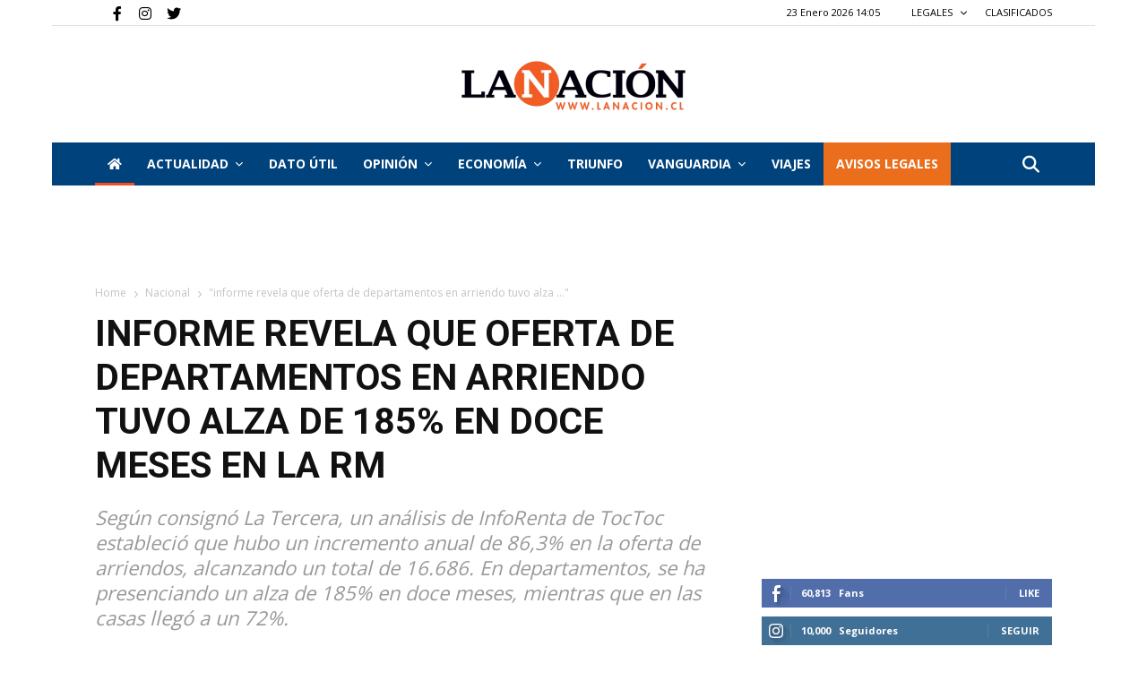

--- FILE ---
content_type: text/html; charset=UTF-8
request_url: https://www.lanacion.cl/informe-revela-que-oferta-de-departamentos-en-arriendo-tuvo-alza-de-185-en-doce-meses-en-la-rm/
body_size: 28627
content:


<!doctype html>
<html lang="es-CL">

<head>
    
  
     <link rel="me" href="https://twitter.com/nacioncl">
    
    
               
        
  
        <meta name="twitter:card" content="summary_large_image" />
        <meta name="twitter:site" content="La Nación" />
        <meta name="twitter:creator" content="@nacioncl" />
        <meta name="twitter:text:title" content="Informe revela que oferta de departamentos en arriendo tuvo alza de..." />
        <meta property="og:url" content="https://www.lanacion.cl/informe-revela-que-oferta-de-departamentos-en-arriendo-tuvo-alza-de-185-en-doce-meses-en-la-rm/" />
        <meta name="twitter:title" content="Informe revela que oferta de departamentos en arriendo tuvo alza de..." />
        <meta name="twitter:description" content="Según consignó La Tercera, un análisis de InfoRenta de TocToc estableció que hubo un incremento anual de 86,3% en la oferta de arriendos, alcanzando un total de 16.686. En departamentos, se ha " />
        <meta name="twitter:image" content="https://www.lanacion.cl/wp-content/uploads/2023/09/Aton_495617.jpg" />
        <meta property="og:title" content="Informe revela que oferta de departamentos en arriendo tuvo alza de..." />
        
        
        <meta property="og:image:width" content="300">
        <meta property="og:image:height" content="300">
        
        <meta property="og:type" content="article" />
        <meta property="og:description"  content="Según consignó La Tercera, un análisis de InfoRenta de TocToc estableció que hubo un incremento anual de 86,3% en la oferta de arriendos, alcanzando un total de 16.686. En departamentos, se ha " />
        <meta property="og:image:secure_url" itemprop="image" content="https://www.lanacion.cl/wp-content/uploads/2023/09/Aton_495617.jpg" />
        
        <meta property="og:image:type" content="image/png" />
        
        
        <title>Informe revela que oferta de departamentos en arriendo tuvo alza de 185% en doce meses en la RM</title>
        
        <meta name="description" content="Según consignó La Tercera, un análisis de InfoRenta de TocToc estableció que hubo un incremento anual de 86,3% en la oferta de arriendos, alcanzando un total de 16.686. En departamentos, se ha ">
        
        
    
    
   
    

    <meta charset="UTF-8" />

    <meta name="viewport" content="width=device-width, initial-scale=1.0">
    
    <link rel="pingback" href="https://www.lanacion.cl/xmlrpc.php" />
    <link rel="icon" type="image/png" href="https://www.lanacion.cl/wp-content/themes/lanacion/iconnac.png" data-spai-eager="1">
    
    <meta name="robots" content="index, follow" />
    <meta name="googlebot" content="index, follow, max-snippet:-1, max-image-preview:large, max-video-preview:-1" />
    <meta name="bingbot" content="index, follow, max-snippet:-1, max-image-preview:large, max-video-preview:-1" />
            <link rel="canonical" href="https://www.lanacion.cl/informe-revela-que-oferta-de-departamentos-en-arriendo-tuvo-alza-de-185-en-doce-meses-en-la-rm/" />

           
    <meta property="og:locale" content="es_ES" />


    <meta property="og:site_name" content="La Nación" />
    <meta property="article:publisher" content="https://www.facebook.com/lanacionchile" />
    <meta property="article:modified_time" content="2023-03-13T15:13:18+00:00" />

    <link rel='dns-prefetch' href='//fonts.googleapis.com' />
    
    <link href='https://fonts.gstatic.com' crossorigin rel='preconnect' />

    <link rel="alternate" type="application/rss+xml" title="La Nación &raquo; Feed" href="https://www.lanacion.cl/feed/" />
    <link rel="alternate" type="application/rss+xml" title="La Nación &raquo; Feed de comentarios" href="https://www.lanacion.cl/comments/feed/" />
    <link rel="alternate" type="application/rss+xml" title="La Nación &raquo; Home Feed de comentarios" href="https://www.lanacion.cl/home/feed/" />


    <link rel='preload' as="style" onload="this.onload=null;this.rel='stylesheet'" href='https://www.lanacion.cl/wp-content/themes/lanacion/style_3.css?ver=1769152871' type='text/css' media='all' />

    <link rel='stylesheet' onload="this.onload=null;this.rel='stylesheet'" id='wp-block-library-css' href='https://www.lanacion.cl/wp-content/themes/lanacion/assets/css/block-library/style.min.css?ver=1769152871' type='text/css' media='all'  />
    <link rel='stylesheet' onload="this.onload=null;this.rel='stylesheet'"  id='td-plugin-multi-purpose-css' href='https://www.lanacion.cl/wp-content/themes/lanacion/assets/css/td-multi-purpose/style.css?ver=1769152871' type='text/css' media='all' />

    <!-- Fontawesome -->
    <link rel="stylesheet" onload="this.onload=null;this.rel='stylesheet'" href="https://cdnjs.cloudflare.com/ajax/libs/font-awesome/6.4.0/css/fontawesome.min.css" integrity="sha512-SgaqKKxJDQ/tAUAAXzvxZz33rmn7leYDYfBP+YoMRSENhf3zJyx3SBASt/OfeQwBHA1nxMis7mM3EV/oYT6Fdw==" crossorigin="anonymous" referrerpolicy="no-referrer" />
    <link rel="stylesheet" onload="this.onload=null;this.rel='stylesheet'" href="https://cdnjs.cloudflare.com/ajax/libs/font-awesome/6.4.0/css/all.min.css" integrity="sha512-iecdLmaskl7CVkqkXNQ/ZH/XLlvWZOJyj7Yy7tcenmpD1ypASozpmT/E0iPtmFIB46ZmdtAc9eNBvH0H/ZpiBw==" crossorigin="anonymous" referrerpolicy="no-referrer" />
    <!-- Fontawesome -->

    <link rel='preload' as="style" onload="this.onload=null;this.rel='stylesheet'" id='google-fonts-style-css' href='https://fonts.googleapis.com/css?family=Open+Sans%3A400%2C600%2C700%2C300%7CRoboto%3A400%2C500%2C700%2C300&#038;display=swap&#038;ver=10.3.4' type='text/css' media='all' />
    <link rel='stylesheet' id='font-awesome-official-css' href='https://use.fontawesome.com/releases/v5.13.0/css/all.css' type='text/css' media='all' integrity="sha384-Bfad6CLCknfcloXFOyFnlgtENryhrpZCe29RTifKEixXQZ38WheV+i/6YWSzkz3V" crossorigin="anonymous" />

    <link rel='preload' as="style" onload="this.onload=null;this.rel='stylesheet'" href='https://www.lanacion.cl/wp-content/themes/lanacion/style_4.css?ver=1769152871' type='text/css' media='all' />

    <script type="text/javascript" src="https://www.lanacion.cl/wp-content/themes/lanacion/assets/js/scroll-opacity.js"></script>


    <link rel='stylesheet' id='td-theme-css' onload="this.onload=null;this.rel='stylesheet'" href='https://www.lanacion.cl/wp-content/themes/lanacion/style.css?ver=1769152871' type='text/css' media='all' />
    <link rel='preload' as="style" onload="this.onload=null;this.rel='stylesheet'" href='https://www.lanacion.cl/wp-content/themes/lanacion/style_5.css?ver=1769152871' type='text/css' media='all' />



    <link rel='stylesheet' onload="this.onload=null;this.rel='stylesheet'" id='td-legacy-framework-front-style-css' href='https://www.lanacion.cl/wp-content/themes/lanacion/assets/css/td_legacy_main.css?ver=1769152871' type='text/css' media='all' />
    <link rel='stylesheet' onload="this.onload=null;this.rel='stylesheet'" id='td-standard-pack-framework-front-style-css' href='https://www.lanacion.cl/wp-content/themes/lanacion/assets/css/td_standard_pack_main.css?ver=1769152871' type='text/css' media='all' />
    <link rel='stylesheet' onload="this.onload=null;this.rel='stylesheet'" id='tdb_front_style-css' href='https://www.lanacion.cl/wp-content/themes/lanacion/assets/css/tdb_less_front.css?ver=1769152871' type='text/css' media='all' />


    <script  type='text/javascript' src='https://www.lanacion.cl/wp-content/themes/lanacion/assets/js/jquery.js?ver=1769152871'></script>
    <script  type='text/javascript' src='https://www.lanacion.cl/wp-content/themes/lanacion/assets/js/jquery-migrate.min.js?ver=1769152871'></script>

    <link rel='shortlink' href='https://www.lanacion.cl/' />

    <script async>
        var tdBlocksArray = []; //here we store all the items for the current page

        //td_block class - each ajax block uses a object of this class for requests
        function tdBlock() {
            this.id = '';
            this.block_type = 1; //block type id (1-234 etc)
            this.atts = '';
            this.td_column_number = '';
            this.td_current_page = 1; //
            this.post_count = 0; //from wp
            this.found_posts = 0; //from wp
            this.max_num_pages = 0; //from wp
            this.td_filter_value = ''; //current live filter value
            this.is_ajax_running = false;
            this.td_user_action = ''; // load more or infinite loader (used by the animation)
            this.header_color = '';
            this.ajax_pagination_infinite_stop = ''; //show load more at page x
        }


        // td_js_generator - mini detector
        (function() {
            var htmlTag = document.getElementsByTagName("html")[0];

            if (navigator.userAgent.indexOf("MSIE 10.0") > -1) {
                htmlTag.className += ' ie10';
            }

            if (!!navigator.userAgent.match(/Trident.*rv\:11\./)) {
                htmlTag.className += ' ie11';
            }

            if (navigator.userAgent.indexOf("Edge") > -1) {
                htmlTag.className += ' ieEdge';
            }

            if (/(iPad|iPhone|iPod)/g.test(navigator.userAgent)) {
                htmlTag.className += ' td-md-is-ios';
            }

            var user_agent = navigator.userAgent.toLowerCase();
            if (user_agent.indexOf("android") > -1) {
                htmlTag.className += ' td-md-is-android';
            }

            if (-1 !== navigator.userAgent.indexOf('Mac OS X')) {
                htmlTag.className += ' td-md-is-os-x';
            }

            if (/chrom(e|ium)/.test(navigator.userAgent.toLowerCase())) {
                htmlTag.className += ' td-md-is-chrome';
            }

            if (-1 !== navigator.userAgent.indexOf('Firefox')) {
                htmlTag.className += ' td-md-is-firefox';
            }

            if (-1 !== navigator.userAgent.indexOf('Safari') && -1 === navigator.userAgent.indexOf('Chrome')) {
                htmlTag.className += ' td-md-is-safari';
            }

            if (-1 !== navigator.userAgent.indexOf('IEMobile')) {
                htmlTag.className += ' td-md-is-iemobile';
            }

        })();




        var tdLocalCache = {};

        (function() {
            "use strict";

            tdLocalCache = {
                data: {},
                remove: function(resource_id) {
                    delete tdLocalCache.data[resource_id];
                },
                exist: function(resource_id) {
                    return tdLocalCache.data.hasOwnProperty(resource_id) && tdLocalCache.data[resource_id] !== null;
                },
                get: function(resource_id) {
                    return tdLocalCache.data[resource_id];
                },
                set: function(resource_id, cachedData) {
                    tdLocalCache.remove(resource_id);
                    tdLocalCache.data[resource_id] = cachedData;
                }
            };
        })();



        var td_viewport_interval_list = [{
            "limitBottom": 767,
            "sidebarWidth": 228
        }, {
            "limitBottom": 1018,
            "sidebarWidth": 300
        }, {
            "limitBottom": 1140,
            "sidebarWidth": 324
        }];
        var tds_general_modal_image = "yes";
        var tdc_is_installed = "yes";
        var td_ajax_url = "http:\/\/162.215.130.27/~wwlana\/wp-admin\/admin-ajax.php?td_theme_name=lanacion";
        // var td_get_template_directory_uri = "http:\/\/new_lanacion.test\/wp-content\/plugins\/td-composer\/legacy\/common";
        var tds_snap_menu = "snap";
        var tds_logo_on_sticky = "";
        var tds_header_style = "9";
        var td_please_wait = "Please wait...";
        var td_email_user_pass_incorrect = "User or password incorrect!";
        var td_email_user_incorrect = "Email or username incorrect!";
        var td_email_incorrect = "Email incorrect!";
        var tds_more_articles_on_post_enable = "";
        var tds_more_articles_on_post_time_to_wait = "";
        var tds_more_articles_on_post_pages_distance_from_top = 0;
        var tds_theme_color_site_wide = "#ea6e1c";
        var tds_smart_sidebar = "";
        var tdThemeName = "Newspaper";
        var td_magnific_popup_translation_tPrev = "Previous (Left arrow key)";
        var td_magnific_popup_translation_tNext = "Next (Right arrow key)";
        var td_magnific_popup_translation_tCounter = "%curr% de %total%";
        var td_magnific_popup_translation_ajax_tError = "The content from %url% could not be loaded.";
        var td_magnific_popup_translation_image_tError = "The image #%curr% could not be loaded.";
        var tdBlockNonce = "576c976618";
        var tdDateNamesI18n = {
            "month_names": ["Enero", "Febrero", "Marzo", "Abril", "Mayo", "Junio", "Julio", "Agosto", "Septiembre", "Octubre", "Noviembre", "Diciembre"],
            "month_names_short": ["Ene", "Feb", "Mar", "Abr", "May", "Jun", "Jul", "Ago", "Sep", "Oct", "Nov", "Dic"],
            "day_names": ["Domingo", "Lunes", "Martes", "Mi\u00e9rcoles", "Jueves", "Viernes", "S\u00e1bado"],
            "day_names_short": ["Dom", "Lun", "Mar", "Mi\u00e9", "Jue", "Vie", "S\u00e1b"]
        };
        var td_ad_background_click_link = "";
        var td_ad_background_click_target = "";
    </script>


    <link rel='stylesheet' onload="this.onload=null;this.rel='stylesheet'" href='https://www.lanacion.cl/wp-content/themes/lanacion/style_2.css?ver=1769152871' type='text/css' media='all' />

    
    <script async src="https://securepubads.g.doubleclick.net/tag/js/gpt.js"></script>
    

    
    <script>
      window.googletag = window.googletag || {cmd: []};
      googletag.cmd.push(function() {
        googletag.defineSlot('/301689791/ads_LN_21_home_970x90', [970, 90], 'div-gpt-ad-1712937624795-0').addService(googletag.pubads());
        googletag.pubads().enableSingleRequest();
        googletag.enableServices();
      });
    </script>

    <script>
        window.googletag = window.googletag || {
            cmd: []
        };
        googletag.cmd.push(function() {
            googletag.defineSlot('/301689791/TRIUNFO_Home_sobre_portada_728x90', [728, 90], 'div-gpt-ad-1590792405952-0').addService(googletag.pubads());
            googletag.pubads().enableSingleRequest();
            googletag.enableServices();
        });
    </script>

    <script>
        window.googletag = window.googletag || {
            cmd: []
        };
        googletag.cmd.push(function() {
            googletag.defineSlot('/301689791/TRIUNFO_Home_bajo_portada_728x90', [728, 90], 'div-gpt-ad-1590792615507-0').addService(googletag.pubads());
            googletag.pubads().enableSingleRequest();
            googletag.enableServices();
        });
    </script>

    <script>
        window.googletag = window.googletag || {
            cmd: []
        };
        googletag.cmd.push(function() {
            googletag.defineSlot('/301689791/TRIUNFO_Home_(bajo_nacional)_728x90px', [728, 90], 'div-gpt-ad-1590792971571-0').addService(googletag.pubads());
            googletag.pubads().enableSingleRequest();
            googletag.enableServices();
        });
    </script>

    <script>
        window.googletag = window.googletag || {
            cmd: []
        };
        googletag.cmd.push(function() {
            googletag.defineSlot('/301689791/TRIUNFO_Home_(bajo_internacional)_728x90px', [728, 90], 'div-gpt-ad-1590793353547-0').addService(googletag.pubads());
            googletag.pubads().enableSingleRequest();
            googletag.enableServices();
        });
    </script>


    <script>
        window.googletag = window.googletag || {
            cmd: []
        };
        googletag.cmd.push(function() {
            googletag.defineSlot('/301689791/TRIUNFO_Footer_categorIa_728x90px', [
                [728, 90],
                [120, 90],
                [220, 90]
            ], 'div-gpt-ad-1590794060082-0').addService(googletag.pubads());
            googletag.pubads().enableSingleRequest();
            googletag.enableServices();
        });
    </script>

    <script>
        window.googletag = window.googletag || {
            cmd: []
        };
        googletag.cmd.push(function() {
            googletag.defineSlot('/301689791/TRIUNFO_Home_lateral_(social)_300x250px', [200, 200], 'div-gpt-ad-1590797940063-0').addService(googletag.companionAds()).addService(googletag.pubads());
            googletag.pubads().enableSingleRequest();
            googletag.pubads().enableVideoAds();
            googletag.companionAds().setRefreshUnfilledSlots(true);
            googletag.enableServices();
        });
    </script>

    
    <script>
        window.googletag = window.googletag || {
            cmd: []
        };
        googletag.cmd.push(function() {
            googletag.defineSlot('/301689791/TRIUNFO_Home_(bajo_actualidad)_728x90', [728, 90], 'div-gpt-ad-1590798588634-0').addService(googletag.pubads());
            googletag.pubads().enableSingleRequest();
            googletag.enableServices();
        });
    </script>

    <script>
        window.googletag = window.googletag || {
            cmd: []
        };
        googletag.cmd.push(function() {
            googletag.defineSlot('/301689791/TRIUNFO_Home_lateral_(social)_300x250px', [300, 250], 'div-gpt-ad-1590798672486-0').addService(googletag.pubads());
            googletag.pubads().enableSingleRequest();
            googletag.enableServices();
        });
    </script>


    <!-- Global site tag (gtag.js) - Google Analytics -->
    <script async src="https://www.googletagmanager.com/gtag/js?id=UA-18933505-1"></script>
    <script>
        window.dataLayer = window.dataLayer || [];

        function gtag() {
            dataLayer.push(arguments);
        }
        gtag('js', new Date());

        gtag('config', 'UA-18933505-1');
    </script>

    <!-- Google tag (gtag.js) --> <!-- Instalado 01092022 -->
    <script async src="https://www.googletagmanager.com/gtag/js?id=G-VDSKVE0JRC"></script>
    <script>
        window.dataLayer = window.dataLayer || [];

        function gtag() {
            dataLayer.push(arguments);
        }
        gtag('js', new Date());

        gtag('config', 'G-VDSKVE0JRC');
    </script>

    <!-- Sobre portada Movil -->

    
    <script>
        window.googletag = window.googletag || {
            cmd: []
        };
        googletag.cmd.push(function() {
            googletag.defineSlot('/301689791/LANACION2020_SOBRE_PORTADA', [320, 50], 'div-gpt-ad-1593529597621-0').addService(googletag.pubads());
            googletag.pubads().enableSingleRequest();
            googletag.enableServices();
        });
    </script>

    <!-- Bajo portada Movil -->

    
    <script>
        window.googletag = window.googletag || {
            cmd: []
        };
        googletag.cmd.push(function() {
            googletag.defineSlot('/301689791/LANACION2020_BANNER_BAJO_PORTADA', [320, 50], 'div-gpt-ad-1593532784599-0').addService(googletag.pubads());
            googletag.pubads().enableSingleRequest();
            googletag.enableServices();
        });
    </script>



    
    <script>
        window.googletag = window.googletag || {
            cmd: []
        };
        googletag.cmd.push(function() {
            googletag.defineSlot('/301689791/LANACION2020_MOVIL', [300, 250], 'div-gpt-ad-1595016144843-0').addService(googletag.pubads());
            googletag.pubads().enableSingleRequest();
            googletag.enableServices();
        });
    </script>


    
    <script>
        window.googletag = window.googletag || {
            cmd: []
        };
        googletag.cmd.push(function() {
            googletag.defineSlot('/301689791/LANACION_NOTAS728', [728, 90], 'div-gpt-ad-1596062813118-0').addService(googletag.pubads());
            googletag.pubads().enableSingleRequest();
            googletag.enableServices();
        });
    </script>


    <!-- Mensaje bloque AD BLOCK -->
    <script async src="https://fundingchoicesmessages.google.com/i/pub-9897698100496231?ers=1" nonce="AVF4t_QEcGyG24KtOADkmA"></script>

    <script nonce="AVF4t_QEcGyG24KtOADkmA">
        (function() {
            function signalGooglefcPresent() {
                if (!window.frames['googlefcPresent']) {
                    if (document.body) {
                        const iframe = document.createElement('iframe');
                        iframe.style = 'width: 0; height: 0; border: none; z-index: -1000; left: -1000px; top: -1000px;';
                        iframe.style.display = 'none';
                        iframe.name = 'googlefcPresent';
                        document.body.appendChild(iframe);
                    } else {
                        setTimeout(signalGooglefcPresent, 0);
                    }
                }
            }
            signalGooglefcPresent();
        })();
    </script>

<link rel='stylesheet' onload="this.onload=null;this.rel='stylesheet'" href='https://www.lanacion.cl/wp-content/themes/lanacion/style_6.css?ver=1769152871' type='text/css' media='all' />

    <!-- Button style compiled by theme -->


    <link rel='stylesheet' onload="this.onload=null;this.rel='stylesheet'" href='https://www.lanacion.cl/wp-content/themes/lanacion/style_7.css?ver=1769152871' type='text/css' media='all' />


    <meta name='robots' content='index, follow, max-image-preview:large, max-snippet:-1, max-video-preview:-1' />

	<!-- This site is optimized with the Yoast SEO plugin v21.2 - https://yoast.com/wordpress/plugins/seo/ -->
	<link rel="canonical" href="https://www.lanacion.cl/informe-revela-que-oferta-de-departamentos-en-arriendo-tuvo-alza-de-185-en-doce-meses-en-la-rm/" />
	<meta property="og:locale" content="es_ES" />
	<meta property="og:type" content="article" />
	<meta property="og:title" content="Informe revela que oferta de departamentos en arriendo tuvo alza de 185% en doce meses en la RM - La Nación" />
	<meta property="og:description" content="La oferta disponible de arriendos de departamentos se ha triplicado durante el primer semestre en la Región Metropolitana, marcado por una disminución en el valor de estos inmuebles. Según consignó La Tercera, un análisis de InfoRenta de TocToc estableció que en dicho periodo hubo un incremento anual de 86,3% en la oferta de arriendos, alcanzando [&hellip;]" />
	<meta property="og:url" content="https://www.lanacion.cl/informe-revela-que-oferta-de-departamentos-en-arriendo-tuvo-alza-de-185-en-doce-meses-en-la-rm/" />
	<meta property="og:site_name" content="La Nación" />
	<meta property="article:publisher" content="https://www.facebook.com/lanacionchile" />
	<meta property="article:published_time" content="2023-09-04T17:59:04+00:00" />
	<meta property="article:modified_time" content="2023-09-04T18:26:30+00:00" />
	<meta property="og:image" content="https://www.lanacion.cl/wp-content/uploads/2023/09/Aton_495617.jpg" />
	<meta property="og:image:width" content="900" />
	<meta property="og:image:height" content="601" />
	<meta property="og:image:type" content="image/jpeg" />
	<meta name="author" content="Eduardo Córdova" />
	<meta name="twitter:card" content="summary_large_image" />
	<meta name="twitter:label1" content="Written by" />
	<meta name="twitter:data1" content="Eduardo Córdova" />
	<meta name="twitter:label2" content="Est. reading time" />
	<meta name="twitter:data2" content="3 minutos" />
	<script type="application/ld+json" class="yoast-schema-graph">{"@context":"https://schema.org","@graph":[{"@type":"Article","@id":"https://www.lanacion.cl/informe-revela-que-oferta-de-departamentos-en-arriendo-tuvo-alza-de-185-en-doce-meses-en-la-rm/#article","isPartOf":{"@id":"https://www.lanacion.cl/informe-revela-que-oferta-de-departamentos-en-arriendo-tuvo-alza-de-185-en-doce-meses-en-la-rm/"},"author":{"name":"Eduardo Córdova","@id":"https://www.lanacion.cl/#/schema/person/414254043e076d6000aac04c2c52b8fd"},"headline":"Informe revela que oferta de departamentos en arriendo tuvo alza de 185% en doce meses en la RM","datePublished":"2023-09-04T17:59:04+00:00","dateModified":"2023-09-04T18:26:30+00:00","mainEntityOfPage":{"@id":"https://www.lanacion.cl/informe-revela-que-oferta-de-departamentos-en-arriendo-tuvo-alza-de-185-en-doce-meses-en-la-rm/"},"wordCount":665,"commentCount":0,"publisher":{"@id":"https://www.lanacion.cl/#organization"},"image":{"@id":"https://www.lanacion.cl/informe-revela-que-oferta-de-departamentos-en-arriendo-tuvo-alza-de-185-en-doce-meses-en-la-rm/#primaryimage"},"thumbnailUrl":"https://www.lanacion.cl/wp-content/uploads/2023/09/Aton_495617.jpg","keywords":["arreindo","departamentos","Región Metropolitana"],"articleSection":["Actualidad","Nacional"],"inLanguage":"es-CL","potentialAction":[{"@type":"CommentAction","name":"Comment","target":["https://www.lanacion.cl/informe-revela-que-oferta-de-departamentos-en-arriendo-tuvo-alza-de-185-en-doce-meses-en-la-rm/#respond"]}]},{"@type":"WebPage","@id":"https://www.lanacion.cl/informe-revela-que-oferta-de-departamentos-en-arriendo-tuvo-alza-de-185-en-doce-meses-en-la-rm/","url":"https://www.lanacion.cl/informe-revela-que-oferta-de-departamentos-en-arriendo-tuvo-alza-de-185-en-doce-meses-en-la-rm/","name":"Informe revela que oferta de departamentos en arriendo tuvo alza de 185% en doce meses en la RM - La Nación","isPartOf":{"@id":"https://www.lanacion.cl/#website"},"primaryImageOfPage":{"@id":"https://www.lanacion.cl/informe-revela-que-oferta-de-departamentos-en-arriendo-tuvo-alza-de-185-en-doce-meses-en-la-rm/#primaryimage"},"image":{"@id":"https://www.lanacion.cl/informe-revela-que-oferta-de-departamentos-en-arriendo-tuvo-alza-de-185-en-doce-meses-en-la-rm/#primaryimage"},"thumbnailUrl":"https://www.lanacion.cl/wp-content/uploads/2023/09/Aton_495617.jpg","datePublished":"2023-09-04T17:59:04+00:00","dateModified":"2023-09-04T18:26:30+00:00","breadcrumb":{"@id":"https://www.lanacion.cl/informe-revela-que-oferta-de-departamentos-en-arriendo-tuvo-alza-de-185-en-doce-meses-en-la-rm/#breadcrumb"},"inLanguage":"es-CL","potentialAction":[{"@type":"ReadAction","target":["https://www.lanacion.cl/informe-revela-que-oferta-de-departamentos-en-arriendo-tuvo-alza-de-185-en-doce-meses-en-la-rm/"]}]},{"@type":"ImageObject","inLanguage":"es-CL","@id":"https://www.lanacion.cl/informe-revela-que-oferta-de-departamentos-en-arriendo-tuvo-alza-de-185-en-doce-meses-en-la-rm/#primaryimage","url":"https://www.lanacion.cl/wp-content/uploads/2023/09/Aton_495617.jpg","contentUrl":"https://www.lanacion.cl/wp-content/uploads/2023/09/Aton_495617.jpg","width":900,"height":601},{"@type":"BreadcrumbList","@id":"https://www.lanacion.cl/informe-revela-que-oferta-de-departamentos-en-arriendo-tuvo-alza-de-185-en-doce-meses-en-la-rm/#breadcrumb","itemListElement":[{"@type":"ListItem","position":1,"name":"Portada","item":"https://www.lanacion.cl/"},{"@type":"ListItem","position":2,"name":"Informe revela que oferta de departamentos en arriendo tuvo alza de 185% en doce meses en la RM"}]},{"@type":"WebSite","@id":"https://www.lanacion.cl/#website","url":"https://www.lanacion.cl/","name":"La Nación","description":"Diario La Nación","publisher":{"@id":"https://www.lanacion.cl/#organization"},"potentialAction":[{"@type":"SearchAction","target":{"@type":"EntryPoint","urlTemplate":"https://www.lanacion.cl/?s={search_term_string}"},"query-input":"required name=search_term_string"}],"inLanguage":"es-CL"},{"@type":"Organization","@id":"https://www.lanacion.cl/#organization","name":"La Nación","url":"https://www.lanacion.cl/","logo":{"@type":"ImageObject","inLanguage":"es-CL","@id":"https://www.lanacion.cl/#/schema/logo/image/","url":"https://www.lanacion.cl/wp-content/uploads/2023/04/LOGO_LaNacion-500x110-1.png","contentUrl":"https://www.lanacion.cl/wp-content/uploads/2023/04/LOGO_LaNacion-500x110-1.png","width":500,"height":110,"caption":"La Nación"},"image":{"@id":"https://www.lanacion.cl/#/schema/logo/image/"},"sameAs":["https://www.facebook.com/lanacionchile"]},{"@type":"Person","@id":"https://www.lanacion.cl/#/schema/person/414254043e076d6000aac04c2c52b8fd","name":"Eduardo Córdova","image":{"@type":"ImageObject","inLanguage":"es-CL","@id":"https://www.lanacion.cl/#/schema/person/image/","url":"https://secure.gravatar.com/avatar/ad3db15bd4103c54cc50ed8d8233ab90?s=96&d=mm&r=g","contentUrl":"https://secure.gravatar.com/avatar/ad3db15bd4103c54cc50ed8d8233ab90?s=96&d=mm&r=g","caption":"Eduardo Córdova"},"sameAs":["https://www.lanacion.cl"]}]}</script>
	<!-- / Yoast SEO plugin. -->


<link rel="alternate" type="application/rss+xml" title="La Nación &raquo; Informe revela que oferta de departamentos en arriendo tuvo alza de 185% en doce meses en la RM Feed de comentarios" href="https://www.lanacion.cl/informe-revela-que-oferta-de-departamentos-en-arriendo-tuvo-alza-de-185-en-doce-meses-en-la-rm/feed/" />
<script type="text/javascript">
window._wpemojiSettings = {"baseUrl":"https:\/\/s.w.org\/images\/core\/emoji\/14.0.0\/72x72\/","ext":".png","svgUrl":"https:\/\/s.w.org\/images\/core\/emoji\/14.0.0\/svg\/","svgExt":".svg","source":{"concatemoji":"https:\/\/www.lanacion.cl\/wp-includes\/js\/wp-emoji-release.min.js?ver=4e58c7f6739e941f5415cd9b6b9fdf88"}};
/*! This file is auto-generated */
!function(e,a,t){var n,r,o,i=a.createElement("canvas"),p=i.getContext&&i.getContext("2d");function s(e,t){p.clearRect(0,0,i.width,i.height),p.fillText(e,0,0);e=i.toDataURL();return p.clearRect(0,0,i.width,i.height),p.fillText(t,0,0),e===i.toDataURL()}function c(e){var t=a.createElement("script");t.src=e,t.defer=t.type="text/javascript",a.getElementsByTagName("head")[0].appendChild(t)}for(o=Array("flag","emoji"),t.supports={everything:!0,everythingExceptFlag:!0},r=0;r<o.length;r++)t.supports[o[r]]=function(e){if(p&&p.fillText)switch(p.textBaseline="top",p.font="600 32px Arial",e){case"flag":return s("\ud83c\udff3\ufe0f\u200d\u26a7\ufe0f","\ud83c\udff3\ufe0f\u200b\u26a7\ufe0f")?!1:!s("\ud83c\uddfa\ud83c\uddf3","\ud83c\uddfa\u200b\ud83c\uddf3")&&!s("\ud83c\udff4\udb40\udc67\udb40\udc62\udb40\udc65\udb40\udc6e\udb40\udc67\udb40\udc7f","\ud83c\udff4\u200b\udb40\udc67\u200b\udb40\udc62\u200b\udb40\udc65\u200b\udb40\udc6e\u200b\udb40\udc67\u200b\udb40\udc7f");case"emoji":return!s("\ud83e\udef1\ud83c\udffb\u200d\ud83e\udef2\ud83c\udfff","\ud83e\udef1\ud83c\udffb\u200b\ud83e\udef2\ud83c\udfff")}return!1}(o[r]),t.supports.everything=t.supports.everything&&t.supports[o[r]],"flag"!==o[r]&&(t.supports.everythingExceptFlag=t.supports.everythingExceptFlag&&t.supports[o[r]]);t.supports.everythingExceptFlag=t.supports.everythingExceptFlag&&!t.supports.flag,t.DOMReady=!1,t.readyCallback=function(){t.DOMReady=!0},t.supports.everything||(n=function(){t.readyCallback()},a.addEventListener?(a.addEventListener("DOMContentLoaded",n,!1),e.addEventListener("load",n,!1)):(e.attachEvent("onload",n),a.attachEvent("onreadystatechange",function(){"complete"===a.readyState&&t.readyCallback()})),(e=t.source||{}).concatemoji?c(e.concatemoji):e.wpemoji&&e.twemoji&&(c(e.twemoji),c(e.wpemoji)))}(window,document,window._wpemojiSettings);
</script>
<style type="text/css">
img.wp-smiley,
img.emoji {
	display: inline !important;
	border: none !important;
	box-shadow: none !important;
	height: 1em !important;
	width: 1em !important;
	margin: 0 0.07em !important;
	vertical-align: -0.1em !important;
	background: none !important;
	padding: 0 !important;
}
</style>
	<link rel='stylesheet' id='wp-block-library-css' href='https://www.lanacion.cl/wp-includes/css/dist/block-library/style.min.css?ver=4e58c7f6739e941f5415cd9b6b9fdf88' type='text/css' media='all' />
<link rel='stylesheet' id='classic-theme-styles-css' href='https://www.lanacion.cl/wp-includes/css/classic-themes.min.css?ver=4e58c7f6739e941f5415cd9b6b9fdf88' type='text/css' media='all' />
<style id='global-styles-inline-css' type='text/css'>
body{--wp--preset--color--black: #000000;--wp--preset--color--cyan-bluish-gray: #abb8c3;--wp--preset--color--white: #ffffff;--wp--preset--color--pale-pink: #f78da7;--wp--preset--color--vivid-red: #cf2e2e;--wp--preset--color--luminous-vivid-orange: #ff6900;--wp--preset--color--luminous-vivid-amber: #fcb900;--wp--preset--color--light-green-cyan: #7bdcb5;--wp--preset--color--vivid-green-cyan: #00d084;--wp--preset--color--pale-cyan-blue: #8ed1fc;--wp--preset--color--vivid-cyan-blue: #0693e3;--wp--preset--color--vivid-purple: #9b51e0;--wp--preset--gradient--vivid-cyan-blue-to-vivid-purple: linear-gradient(135deg,rgba(6,147,227,1) 0%,rgb(155,81,224) 100%);--wp--preset--gradient--light-green-cyan-to-vivid-green-cyan: linear-gradient(135deg,rgb(122,220,180) 0%,rgb(0,208,130) 100%);--wp--preset--gradient--luminous-vivid-amber-to-luminous-vivid-orange: linear-gradient(135deg,rgba(252,185,0,1) 0%,rgba(255,105,0,1) 100%);--wp--preset--gradient--luminous-vivid-orange-to-vivid-red: linear-gradient(135deg,rgba(255,105,0,1) 0%,rgb(207,46,46) 100%);--wp--preset--gradient--very-light-gray-to-cyan-bluish-gray: linear-gradient(135deg,rgb(238,238,238) 0%,rgb(169,184,195) 100%);--wp--preset--gradient--cool-to-warm-spectrum: linear-gradient(135deg,rgb(74,234,220) 0%,rgb(151,120,209) 20%,rgb(207,42,186) 40%,rgb(238,44,130) 60%,rgb(251,105,98) 80%,rgb(254,248,76) 100%);--wp--preset--gradient--blush-light-purple: linear-gradient(135deg,rgb(255,206,236) 0%,rgb(152,150,240) 100%);--wp--preset--gradient--blush-bordeaux: linear-gradient(135deg,rgb(254,205,165) 0%,rgb(254,45,45) 50%,rgb(107,0,62) 100%);--wp--preset--gradient--luminous-dusk: linear-gradient(135deg,rgb(255,203,112) 0%,rgb(199,81,192) 50%,rgb(65,88,208) 100%);--wp--preset--gradient--pale-ocean: linear-gradient(135deg,rgb(255,245,203) 0%,rgb(182,227,212) 50%,rgb(51,167,181) 100%);--wp--preset--gradient--electric-grass: linear-gradient(135deg,rgb(202,248,128) 0%,rgb(113,206,126) 100%);--wp--preset--gradient--midnight: linear-gradient(135deg,rgb(2,3,129) 0%,rgb(40,116,252) 100%);--wp--preset--duotone--dark-grayscale: url('#wp-duotone-dark-grayscale');--wp--preset--duotone--grayscale: url('#wp-duotone-grayscale');--wp--preset--duotone--purple-yellow: url('#wp-duotone-purple-yellow');--wp--preset--duotone--blue-red: url('#wp-duotone-blue-red');--wp--preset--duotone--midnight: url('#wp-duotone-midnight');--wp--preset--duotone--magenta-yellow: url('#wp-duotone-magenta-yellow');--wp--preset--duotone--purple-green: url('#wp-duotone-purple-green');--wp--preset--duotone--blue-orange: url('#wp-duotone-blue-orange');--wp--preset--font-size--small: 13px;--wp--preset--font-size--medium: 20px;--wp--preset--font-size--large: 36px;--wp--preset--font-size--x-large: 42px;--wp--preset--spacing--20: 0,44rem;--wp--preset--spacing--30: 0,67rem;--wp--preset--spacing--40: 1rem;--wp--preset--spacing--50: 1,5rem;--wp--preset--spacing--60: 2,25rem;--wp--preset--spacing--70: 3,38rem;--wp--preset--spacing--80: 5,06rem;--wp--preset--shadow--natural: 6px 6px 9px rgba(0, 0, 0, 0.2);--wp--preset--shadow--deep: 12px 12px 50px rgba(0, 0, 0, 0.4);--wp--preset--shadow--sharp: 6px 6px 0px rgba(0, 0, 0, 0.2);--wp--preset--shadow--outlined: 6px 6px 0px -3px rgba(255, 255, 255, 1), 6px 6px rgba(0, 0, 0, 1);--wp--preset--shadow--crisp: 6px 6px 0px rgba(0, 0, 0, 1);}:where(.is-layout-flex){gap: 0.5em;}body .is-layout-flow > .alignleft{float: left;margin-inline-start: 0;margin-inline-end: 2em;}body .is-layout-flow > .alignright{float: right;margin-inline-start: 2em;margin-inline-end: 0;}body .is-layout-flow > .aligncenter{margin-left: auto !important;margin-right: auto !important;}body .is-layout-constrained > .alignleft{float: left;margin-inline-start: 0;margin-inline-end: 2em;}body .is-layout-constrained > .alignright{float: right;margin-inline-start: 2em;margin-inline-end: 0;}body .is-layout-constrained > .aligncenter{margin-left: auto !important;margin-right: auto !important;}body .is-layout-constrained > :where(:not(.alignleft):not(.alignright):not(.alignfull)){max-width: var(--wp--style--global--content-size);margin-left: auto !important;margin-right: auto !important;}body .is-layout-constrained > .alignwide{max-width: var(--wp--style--global--wide-size);}body .is-layout-flex{display: flex;}body .is-layout-flex{flex-wrap: wrap;align-items: center;}body .is-layout-flex > *{margin: 0;}:where(.wp-block-columns.is-layout-flex){gap: 2em;}.has-black-color{color: var(--wp--preset--color--black) !important;}.has-cyan-bluish-gray-color{color: var(--wp--preset--color--cyan-bluish-gray) !important;}.has-white-color{color: var(--wp--preset--color--white) !important;}.has-pale-pink-color{color: var(--wp--preset--color--pale-pink) !important;}.has-vivid-red-color{color: var(--wp--preset--color--vivid-red) !important;}.has-luminous-vivid-orange-color{color: var(--wp--preset--color--luminous-vivid-orange) !important;}.has-luminous-vivid-amber-color{color: var(--wp--preset--color--luminous-vivid-amber) !important;}.has-light-green-cyan-color{color: var(--wp--preset--color--light-green-cyan) !important;}.has-vivid-green-cyan-color{color: var(--wp--preset--color--vivid-green-cyan) !important;}.has-pale-cyan-blue-color{color: var(--wp--preset--color--pale-cyan-blue) !important;}.has-vivid-cyan-blue-color{color: var(--wp--preset--color--vivid-cyan-blue) !important;}.has-vivid-purple-color{color: var(--wp--preset--color--vivid-purple) !important;}.has-black-background-color{background-color: var(--wp--preset--color--black) !important;}.has-cyan-bluish-gray-background-color{background-color: var(--wp--preset--color--cyan-bluish-gray) !important;}.has-white-background-color{background-color: var(--wp--preset--color--white) !important;}.has-pale-pink-background-color{background-color: var(--wp--preset--color--pale-pink) !important;}.has-vivid-red-background-color{background-color: var(--wp--preset--color--vivid-red) !important;}.has-luminous-vivid-orange-background-color{background-color: var(--wp--preset--color--luminous-vivid-orange) !important;}.has-luminous-vivid-amber-background-color{background-color: var(--wp--preset--color--luminous-vivid-amber) !important;}.has-light-green-cyan-background-color{background-color: var(--wp--preset--color--light-green-cyan) !important;}.has-vivid-green-cyan-background-color{background-color: var(--wp--preset--color--vivid-green-cyan) !important;}.has-pale-cyan-blue-background-color{background-color: var(--wp--preset--color--pale-cyan-blue) !important;}.has-vivid-cyan-blue-background-color{background-color: var(--wp--preset--color--vivid-cyan-blue) !important;}.has-vivid-purple-background-color{background-color: var(--wp--preset--color--vivid-purple) !important;}.has-black-border-color{border-color: var(--wp--preset--color--black) !important;}.has-cyan-bluish-gray-border-color{border-color: var(--wp--preset--color--cyan-bluish-gray) !important;}.has-white-border-color{border-color: var(--wp--preset--color--white) !important;}.has-pale-pink-border-color{border-color: var(--wp--preset--color--pale-pink) !important;}.has-vivid-red-border-color{border-color: var(--wp--preset--color--vivid-red) !important;}.has-luminous-vivid-orange-border-color{border-color: var(--wp--preset--color--luminous-vivid-orange) !important;}.has-luminous-vivid-amber-border-color{border-color: var(--wp--preset--color--luminous-vivid-amber) !important;}.has-light-green-cyan-border-color{border-color: var(--wp--preset--color--light-green-cyan) !important;}.has-vivid-green-cyan-border-color{border-color: var(--wp--preset--color--vivid-green-cyan) !important;}.has-pale-cyan-blue-border-color{border-color: var(--wp--preset--color--pale-cyan-blue) !important;}.has-vivid-cyan-blue-border-color{border-color: var(--wp--preset--color--vivid-cyan-blue) !important;}.has-vivid-purple-border-color{border-color: var(--wp--preset--color--vivid-purple) !important;}.has-vivid-cyan-blue-to-vivid-purple-gradient-background{background: var(--wp--preset--gradient--vivid-cyan-blue-to-vivid-purple) !important;}.has-light-green-cyan-to-vivid-green-cyan-gradient-background{background: var(--wp--preset--gradient--light-green-cyan-to-vivid-green-cyan) !important;}.has-luminous-vivid-amber-to-luminous-vivid-orange-gradient-background{background: var(--wp--preset--gradient--luminous-vivid-amber-to-luminous-vivid-orange) !important;}.has-luminous-vivid-orange-to-vivid-red-gradient-background{background: var(--wp--preset--gradient--luminous-vivid-orange-to-vivid-red) !important;}.has-very-light-gray-to-cyan-bluish-gray-gradient-background{background: var(--wp--preset--gradient--very-light-gray-to-cyan-bluish-gray) !important;}.has-cool-to-warm-spectrum-gradient-background{background: var(--wp--preset--gradient--cool-to-warm-spectrum) !important;}.has-blush-light-purple-gradient-background{background: var(--wp--preset--gradient--blush-light-purple) !important;}.has-blush-bordeaux-gradient-background{background: var(--wp--preset--gradient--blush-bordeaux) !important;}.has-luminous-dusk-gradient-background{background: var(--wp--preset--gradient--luminous-dusk) !important;}.has-pale-ocean-gradient-background{background: var(--wp--preset--gradient--pale-ocean) !important;}.has-electric-grass-gradient-background{background: var(--wp--preset--gradient--electric-grass) !important;}.has-midnight-gradient-background{background: var(--wp--preset--gradient--midnight) !important;}.has-small-font-size{font-size: var(--wp--preset--font-size--small) !important;}.has-medium-font-size{font-size: var(--wp--preset--font-size--medium) !important;}.has-large-font-size{font-size: var(--wp--preset--font-size--large) !important;}.has-x-large-font-size{font-size: var(--wp--preset--font-size--x-large) !important;}
.wp-block-navigation a:where(:not(.wp-element-button)){color: inherit;}
:where(.wp-block-columns.is-layout-flex){gap: 2em;}
.wp-block-pullquote{font-size: 1.5em;line-height: 1.6;}
</style>
<link rel="https://api.w.org/" href="https://www.lanacion.cl/wp-json/" /><link rel="alternate" type="application/json" href="https://www.lanacion.cl/wp-json/wp/v2/posts/287716" /><link rel="alternate" type="application/json+oembed" href="https://www.lanacion.cl/wp-json/oembed/1.0/embed?url=https%3A%2F%2Fwww.lanacion.cl%2Finforme-revela-que-oferta-de-departamentos-en-arriendo-tuvo-alza-de-185-en-doce-meses-en-la-rm%2F" />
<link rel="alternate" type="text/xml+oembed" href="https://www.lanacion.cl/wp-json/oembed/1.0/embed?url=https%3A%2F%2Fwww.lanacion.cl%2Finforme-revela-que-oferta-de-departamentos-en-arriendo-tuvo-alza-de-185-en-doce-meses-en-la-rm%2F&#038;format=xml" />
</head>

<body data-rsssl=1 class="home page-template-default page page-id-154 td-standard-pack global-block-template-1 tdb-template td-boxed-layout" itemscope="itemscope" itemtype="https://schema.org/WebPage">

    <div class="td-scroll-up"><i class="fa-solid fa-chevron-up"></i></div>

    <div class="td-menu-background"></div>

    <!-- Menu movil -->
    <div id="td-mobile-nav">
    <div class="td-mobile-container">

        <!-- mobile menu top section -->
        <div class="td-menu-socials-wrap">

            <!-- socials -->
            <div class="td-menu-socials">

                <span class="td-social-icon-wrap">
                    <a target="_blank" href="https://www.facebook.com/lanacionchile/" title="Facebook">
                        <!-- <i class="td-icon-font td-icon-facebook"></i> -->
                        <i class="fa-brands fa-facebook-f"></i>
                    </a>
                </span>
                <span class="td-social-icon-wrap">
                    <a target="_blank" href="https://www.instagram.com/lanacioncl/" title="Instagram">
                        <!-- <i class="td-icon-font td-icon-instagram"></i> -->
                        <i class="fa-brands fa-instagram"></i>
                    </a>
                </span>
                <span class="td-social-icon-wrap">
                    <a target="_blank" href="https://twitter.com/nacioncl" title="Twitter">
                        <!-- <i class="td-icon-font td-icon-twitter"></i>-->
                        <i class="fa-brands fa-twitter"></i>
                    </a>
                </span>
            </div>

            <!-- close button -->
            <div class="td-mobile-close">
                <a aria-label="Botón para cerrar" href="#">
                    <!-- <i class="td-icon-close-mobile"></i> -->
                    <i class="fa-solid fa-xmark"></i>
                </a>
            </div>

        </div>

        <!-- login section -->

        <!-- menu section -->
        <div class="td-mobile-content">
            <div class="menu-td-header-nacion-menu-container">
                <ul id="menu-td-header-nacion-menu" class="td-mobile-main-menu">
                    <li id="menu-item-627" class="menu-item menu-item-type-post_type menu-item-object-page menu-item-home current-menu-item page_item page-item-154 current_page_item menu-item-first menu-item-627">
                        <a aria-label="Inicio" href="https://www.lanacion.cl">
                            <i class="fas fa-home"></i>
                        </a>
                    </li>
                    <li id="menu-item-265" class="menu-item menu-item-type-taxonomy menu-item-object-category menu-item-has-children menu-item-265"><a class="nav-link" href="https://www.lanacion.cl/actualidad/">Actualidad<i class="td-icon-menu-right td-element-after"></i></a>
                        <ul class="sub-menu">
                            <li id="menu-item-275" class="menu-item menu-item-type-taxonomy menu-item-object-category menu-item-275"><a class="nav-link" href="https://www.lanacion.cl/internacional/">Internacional</a></li>
                            <li id="menu-item-276" class="menu-item menu-item-type-taxonomy menu-item-object-category menu-item-276"><a class="nav-link" href="https://www.lanacion.cl/nacional/">Nacional</a></li>
                            <li id="menu-item-277" class="menu-item menu-item-type-taxonomy menu-item-object-category menu-item-277"><a class="nav-link" href="https://www.lanacion.cl/politica/">Política</a></li>
                            <li id="menu-item-274" class="menu-item menu-item-type-taxonomy menu-item-object-category menu-item-has-children menu-item-274"><a href="https://www.lanacion.cl/tendencia/">Tendencia<i class="td-icon-menu-right td-element-after"></i></a>
                                <ul id="link-tendencia-movil" class="sub-menu">
                                    <li id="menu-item-288" class="menu-item menu-item-type-taxonomy menu-item-object-category menu-item-288"><a class="nav-link" href="https://www.lanacion.cl/ciencia/">Ciencia</a></li>
                                    <li id="menu-item-287" class="menu-item menu-item-type-taxonomy menu-item-object-category menu-item-287"><a class="nav-link" href="https://www.lanacion.cl/tecnologia/">Tecnología</a></li>
                                </ul>
                            </li>
                        </ul>
                    </li>
                    <li id="menu-item-245857" class="menu-item menu-item-type-taxonomy menu-item-object-category menu-item-245857"><a class="nav-link" href="https://www.lanacion.cl/dato-util/">Dato Útil</a></li>
                    <li id="menu-item-266" class="menu-item menu-item-type-taxonomy menu-item-object-category menu-item-has-children menu-item-266"><a class="nav-link" href="https://www.lanacion.cl/opinion/">Opinión<i class="td-icon-menu-right td-element-after"></i></a>
                        <ul class="sub-menu">
                            <li id="menu-item-278" class="menu-item menu-item-type-taxonomy menu-item-object-category menu-item-278"><a class="nav-link" href="https://www.lanacion.cl/columnistas/">Columnistas</a></li>
                            <li id="menu-item-279" class="menu-item menu-item-type-taxonomy menu-item-object-category menu-item-279"><a class="nav-link" href="https://www.lanacion.cl/entrevistas/">Entrevistas</a></li>
                        </ul>
                    </li>
                    <li id="menu-item-267" class="menu-item menu-item-type-taxonomy menu-item-object-category menu-item-has-children menu-item-267"><a class="nav-link" href="https://www.lanacion.cl/economia/">Economía<i class="td-icon-menu-right td-element-after"></i></a>
                        <ul class="sub-menu">
                            <li id="menu-item-280" class="menu-item menu-item-type-taxonomy menu-item-object-category menu-item-280"><a class="nav-link" href="https://www.lanacion.cl/emprendimiento/">Emprendimiento</a></li>
                        </ul>
                    </li>
                    <li id="menu-item-166636" class="menu-item menu-item-type-taxonomy menu-item-object-category menu-item-166636"><a class="nav-link" href="https://www.lanacion.cl/triunfo/">Triunfo</a></li>
                    <li id="menu-item-273" class="menu-item menu-item-type-taxonomy menu-item-object-category menu-item-has-children menu-item-273"><a href="https://www.lanacion.cl/vanguardia/">Vanguardia<i class="td-icon-menu-right td-element-after"></i></a>
                        <ul class="sub-menu">
                            <li id="menu-item-245845" class="menu-item menu-item-type-taxonomy menu-item-object-category menu-item-245845"><a class="nav-link" href="https://www.lanacion.cl/cine-tv/">Cine &#038; TV</a></li>
                            <li id="menu-item-283" class="menu-item menu-item-type-taxonomy menu-item-object-category menu-item-283"><a class="nav-link" href="https://www.lanacion.cl/cultura/">Cultura</a></li>
                            <li id="menu-item-284" class="menu-item menu-item-type-taxonomy menu-item-object-category menu-item-284"><a class="nav-link" href="https://www.lanacion.cl/panoramas/">Panoramas</a></li>
                            <li id="menu-item-285" class="menu-item menu-item-type-taxonomy menu-item-object-category menu-item-285"><a class="nav-link" href="https://www.lanacion.cl/espectaculos/">Espectáculos</a></li>
                        </ul>
                    </li>
                    <li class="menu-item menu-item-type-taxonomy menu-item-object-category td-menu-item td-normal-menu menu-item-245857"><a class="nav-link" href="https://www.lanacion.cl/viajes/">Viajes</a></li>

                    <li id="menu-item-94029" class="menu-item menu-item-type-custom menu-item-object-custom menu-item-94029"><a target="_blank" href="https://legaleslanacion.cl/">Avisos Legales</a></li>
                </ul>
            </div>
        </div>

    </div>



</div>







    <!-- Menu movil -->

    <div class="td-search-background"></div>

    <!-- Buscador -->
    <div class="td-search-wrap-mob">
    <div class="td-drop-down-search">
        <form method="get" class="td-search-form" action="https://www.lanacion.cl">
            <!-- close button -->
            <div class="td-search-close">
                <a href="#" aria-label="Equis" style="text-align:center !important;">
                    
                    <!-- i class="td-icon-close-mobile"></i -->
                    <i class="fa-solid fa-xmark"></i>
                    </a>
            </div>
            <div role="search" class="td-search-input">
                <span>Buscar</span>
                <input id="td-header-search-mob" type="text" value="" name="s" autocomplete="off" />
            </div>
        </form>
        <div id="td-aj-search-mob" class="td-ajax-search-flex"></div>
    </div>
</div>    <!-- Buscador -->

    <div id="td-outer-wrap" class="td-theme-wrap">

        <!-- Menu Escritorio -->
        <div class="tdc-header-wrap " id="header-section">

    <div class="td-header-wrap td-header-style-9 ">

        <div class="td-header-top-menu-full td-container-wrap ">
            <div class="td-container td-header-row td-header-top-menu">

                <div class="top-bar-style-2">
                    <div class="td-header-sp-top-widget">

                        <span class="td-social-icon-wrap">
                            <a target="_blank" href="https://www.facebook.com/lanacionchile/" title="Facebook">
                                <!-- <i class="td-icon-font td-icon-facebook"></i> -->
                                <i class="fa-brands fa-facebook-f"></i>
                            </a>
                        </span>
                        <span class="td-social-icon-wrap">
                            <a target="_blank" href="https://www.instagram.com/lanacioncl/" title="Instagram">
                                <!-- <i class="td-icon-font td-icon-instagram"></i> -->
                                <i class="fa-brands fa-instagram"></i>
                            </a>
                        </span>
                        <span class="td-social-icon-wrap">
                            <a target="_blank" href="https://twitter.com/nacioncl" title="Twitter">
                                <!-- <i class="td-icon-font td-icon-twitter"></i> -->
                                <i class="fa-brands fa-twitter"></i>
                            </a>
                        </span>
                    </div>
                    <div class="td-header-sp-top-menu">


                        <div class="td_data_time">
                            <div id="clock" onload=currentTime()>
                            </div>
                        </div>
                        <div class="menu-top-container">
                            <ul id="menu-td-top-nacion-menu" class="top-header-menu">
                                <li id="menu-item-178" class="menu-item menu-item-type-custom menu-item-object-custom menu-item-has-children menu-item-first td-menu-item td-normal-menu menu-item-178"><a href="https://legaleslanacion.cl/">LEGALES <i class="fa-solid pe-none fa-chevron-down"></i></a>
                                    <ul class="sub-menu">
                                        <li id="menu-item-180" class="menu-item menu-item-type-custom menu-item-object-custom td-menu-item td-normal-menu menu-item-180"><a href="https://legaleslanacion.cl/" target="_blank">Ver Avisos</a></li>
                                        <li id="menu-item-181" class="menu-item menu-item-type-custom menu-item-object-custom td-menu-item td-normal-menu menu-item-181"><a href="https://legaleslanacion.cl/" target="_blank">Cotizar</a></li>
                                    </ul>
                                </li>
                                <li id="menu-item-179" class="menu-item menu-item-type-custom menu-item-object-custom td-menu-item td-normal-menu menu-item-179"><a href="http://clasificadoslanacion.cl" target="_blank">CLASIFICADOS</a></li>
                            </ul>
                        </div>
                    </div>
                </div>



            </div>
        </div>

        <div class="td-banner-wrap-full td-logo-wrap-full  td-container-wrap ">
            <div class="td-header-sp-logo">
                <div class="td-logo">
                    <a class="td-main-logo" href="https://www.lanacion.cl">
                        <img width="250px" height="55px" loading="lazy" src="https://www.lanacion.cl/wp-content/themes/lanacion/assets/img/LOGO_LaNacion-500x110-1.png" alt="">
                        <!--img loading="lazy" src="https://www.lanacion.cl/wp-content/themes/lanacion/assets/img/logo_navi.png" alt=""-->

                        <span class="td-visual-hidden">La Nación</span>
                    </a>
                </div>
            </div>
        </div>

        <div class="td-header-menu-wrap-full td-container-wrap ">

            <div class="td-header-menu-wrap td-header-gradient ">
                <div class="td-container td-header-row td-header-main-menu">
                    <div id="td-header-menu" role="navigation" style="cursor:none; pointer-events: none;" title="Menú deshabilitado mientras carga el sitio">
                        <div id="td-top-mobile-toggle">
                            <a aria-label="Menu de hamburguesa" href="#">
                                <i class="fa-solid fa-bars" id="burger-menu" style="color:gray"></i>
                            </a>
                        </div>
                        <div class="td-main-menu-logo td-logo-in-header">
                            <a class="td-main-logo" href="https://www.lanacion.cl">
                                <img width="250px" height="55px" loading="lazy" src="https://www.lanacion.cl/wp-content/themes/lanacion/assets/img/LOGO_LaNacion-500x110-1.png" alt="">
                                <!---img loading="lazy" src="https://www.lanacion.cl/wp-content/themes/lanacion/assets/img/logo_navi.png" alt="" --->
                            </a>
                        </div>

                        <div class="menu-td-header-nacion-menu-container">
                            <ul id="menu-td-header-nacion-menu-1" class="sf-menu">

                                <li id="link-inicio" class="menu-item menu-item-type-post_type menu-item-object-page menu-item-home current-menu-item page_item page-item-154 current_page_item menu-item-first td-menu-item td-normal-menu menu-item-627">
                                    <a class="nav-link" aria-label="Inicio" href="https://www.lanacion.cl">
                                        <i class="fas fa-home"></i>
                                    </a>
                                </li>

                                <li id="link-actualidad" class="menu-item menu-item-type-taxonomy menu-item-object-category menu-item-has-children td-menu-item td-normal-menu menu-item-265"><a class="nav-link sf-with-ul" href="https://www.lanacion.cl/actualidad/">Actualidad <i class="fa-solid pe-none fa-chevron-down"></i></a>
                                    <ul class="sub-menu" style="float: none; width: 13em; display: block;">
                                        <li class="menu-item menu-item-type-taxonomy menu-item-object-category td-menu-item td-normal-menu menu-item-275"><a class="nav-link" href="https://www.lanacion.cl/internacional/">Internacional</a></li>
                                        <li class="menu-item menu-item-type-taxonomy menu-item-object-category td-menu-item td-normal-menu menu-item-276"><a class="nav-link" href="https://www.lanacion.cl/nacional/">Nacional</a></li>
                                        <li class="menu-item menu-item-type-taxonomy menu-item-object-category td-menu-item td-normal-menu menu-item-277"><a class="nav-link" href="https://www.lanacion.cl/politica/">Política</a></li>
                                        <li id="link-tendencia" class="menu-item menu-item-type-taxonomy menu-item-object-category menu-item-has-children td-menu-item td-normal-menu menu-item-274"><a class="nav-link" href="https://www.lanacion.cl/tendencia/">Tendencia</a>
                                            <ul class="sub-menu">
                                                <li class="menu-item menu-item-type-taxonomy menu-item-object-category td-menu-item td-normal-menu menu-item-288"><a class="nav-link" href="https://www.lanacion.cl/ciencia/">Ciencia</a></li>
                                                <li class="menu-item menu-item-type-taxonomy menu-item-object-category td-menu-item td-normal-menu menu-item-287"><a class="nav-link" href="https://www.lanacion.cl/tecnologia/">Tecnología</a></li>
                                            </ul>
                                        </li>
                                    </ul>
                                </li>

                                <li class="menu-item menu-item-type-taxonomy menu-item-object-category td-menu-item td-normal-menu menu-item-245857"><a class="nav-link" href="https://www.lanacion.cl/dato-util/">DATO ÚTIL</a></li>

                                <li id="link-opinion" class="menu-item menu-item-type-taxonomy menu-item-object-category menu-item-has-children td-menu-item td-normal-menu menu-item-266"><a class="sf-with-ul" href="https://www.lanacion.cl/opinion/">Opinión <i class="fa-solid pe-none fa-chevron-down"></i></a>
                                    <ul class="sub-menu" style="float: none; width: 13em; display: block;">
                                        <li class="menu-item menu-item-type-taxonomy menu-item-object-category td-menu-item td-normal-menu menu-item-278"><a class="nav-link" href="https://www.lanacion.cl/columnistas/">Columnistas</a></li>
                                        <li class="menu-item menu-item-type-taxonomy menu-item-object-category td-menu-item td-normal-menu menu-item-279"><a class="nav-link" href="https://www.lanacion.cl/entrevistas/">Entrevistas</a></li>
                                    </ul>
                                </li>
                                <li id="link-economia" class="menu-item menu-item-type-taxonomy menu-item-object-category menu-item-has-children td-menu-item td-normal-menu menu-item-267"><a class="nav-link sf-with-ul" href="https://www.lanacion.cl/economia/">Economía <i class="fa-solid pe-none fa-chevron-down"></i></a>
                                    <ul class="sub-menu" style="float: none; width: 13em; display: block;">
                                        <li class="menu-item menu-item-type-taxonomy menu-item-object-category td-menu-item td-normal-menu menu-item-280"><a class="nav-link" href="https://www.lanacion.cl/emprendimiento/">Emprendimiento</a></li>
                                    </ul>
                                </li>
                                <li class="menu-item menu-item-type-taxonomy menu-item-object-category td-menu-item td-normal-menu menu-item-166636"><a class="nav-link" href="https://www.lanacion.cl/triunfo/">Triunfo</a></li>
                                <li id="link-vanguardia" class="menu-item menu-item-type-taxonomy menu-item-object-category menu-item-has-children td-menu-item td-normal-menu menu-item-273"><a class="nav-link sf-with-ul" href="https://www.lanacion.cl/vanguardia/">Vanguardia <i class="fa-solid pe-none fa-chevron-down"></i></a>
                                    <ul class="sub-menu" style="float: none; width: 13em; display: block;">
                                        <li class="menu-item menu-item-type-taxonomy menu-item-object-category td-menu-item td-normal-menu menu-item-245845"><a class="nav-link" href="https://www.lanacion.cl/cine-tv/">Cine &#038; TV</a></li>
                                        <li class="menu-item menu-item-type-taxonomy menu-item-object-category td-menu-item td-normal-menu menu-item-283"><a class="nav-link" href="https://www.lanacion.cl/cultura/">Cultura</a></li>
                                        <li class="menu-item menu-item-type-taxonomy menu-item-object-category td-menu-item td-normal-menu menu-item-284"><a class="nav-link" href="https://www.lanacion.cl/panoramas/">Panoramas</a></li>
                                        <li class="menu-item menu-item-type-taxonomy menu-item-object-category td-menu-item td-normal-menu menu-item-285"><a class="nav-link" href="https://www.lanacion.cl/espectaculos/">Espectáculos</a></li>
                                    </ul>
                                </li>
                                <li class="menu-item menu-item-type-taxonomy menu-item-object-category td-menu-item td-normal-menu menu-item-245857"><a class="nav-link" href="https://www.lanacion.cl/viajes/">VIAJES</a></li>

                                <li class="menu-item menu-item-type-custom menu-item-object-custom td-menu-item td-normal-menu menu-item-94029"><a target="_blank" href="https://legaleslanacion.cl">AVISOS LEGALES</a></li>
                            </ul>
                        </div>

                    </div>


                    <div class="header-search-wrap">
                        <div class="td-search-btns-wrap">
                            <a aria-label="Buscar" id="td-header-search-button" href="#" role="button" class="dropdown-toggle " data-toggle="dropdown"><i class="fa-solid fa-magnifying-glass"></i></a>
                            <a id="td-header-search-button-mob" href="#" class="dropdown-toggle " data-toggle="dropdown"><i class="fa-solid fa-magnifying-glass"></i></a>
                        </div>

                        <div class="td-drop-down-search" id="td-drop-down-search" aria-labelledby="td-header-search-button">
                            <form method="get" class="td-search-form" action="https://www.lanacion.cl">
                                <div role="search" class="td-head-form-search-wrap">

                                    <input id="td-header-search" type="text" value="" name="s" autocomplete="off" /><input class="wpb_button wpb_btn-inverse btn" type="submit" id="td-header-search-top" value="Buscar" />

                                </div>
                            </form>
                            <div id="td-aj-search"></div>
                        </div>
                    </div>

                </div>
            </div>

        </div>


        
                <!-- <div class="td-banner-wrap-full td-banner-bg td-container-wrap ">
                    <div class="td-container-header td-header-row td-header-header">
                        <div class="td-header-sp-recs">
                            <div class="td-header-rec-wrap">
                                <div class="td-a-rec td-a-rec-id-header  td-rec-hide-on-tp td-rec-hide-on-p tdi_1_249 td_block_template_1">

                                    <style>
                                      
                                        .tdi_1_249.td-a-rec {
                                            text-align: center;
                                        }

                                        .tdi_1_249 .td-element-style {
                                            z-index: -1;
                                        }

                                        .tdi_1_249.td-a-rec-img {
                                            text-align: left;
                                        }

                                        .tdi_1_249.td-a-rec-img img {
                                            margin: 0 auto 0 0;
                                        }

                                        @media (max-width: 767px) {
                                            .tdi_1_249.td-a-rec-img {
                                                text-align: center;
                                            }
                                        }
                                    </style>

                                    <div class="td-all-devices">
                                        
                                        <div id='div-gpt-ad-1590792405952-0' style='width: 728px; height: 90px;'>
                                            <script>
                                                googletag.cmd.push(function() {
                                                    googletag.display('div-gpt-ad-1590792405952-0');
                                                });
                                            </script>
                                        </div>
                                    </div>

                                </div>
                            </div>
                        </div>
                    </div>
                </div> -->

            


        
        <div class="tdc-row text-center mt-5" style="margin-bottom:16px;">

            <!-- /301689791/ads_LN_21_home_970x90 -->
<div id='div-gpt-ad-1712937624795-0' style='min-width: 970px; min-height: 90px;'>
  <script>
    googletag.cmd.push(function() { googletag.display('div-gpt-ad-1712937624795-0'); });
  </script>
</div>

        </div>


    </div>

</div>

<!-- /301689791/TRIUNFO_Home_sobre_portada_728x90 -->

<script type="text/javascript">
    document.addEventListener('DOMContentLoaded', () => {

        if (typeof document.getElementById('td-header-menu') != 'undefined' && document.getElementById('td-header-menu') != null) {

            document.getElementById('td-header-menu').removeAttribute('title');

            document.getElementById('td-header-menu').style.cursor = "pointer";

            document.getElementById('td-header-menu').style.pointerEvents = "all";

        }

        if (typeof document.getElementById('burger-menu') != 'undefined' && document.getElementById('burger-menu') != null) {

            document.getElementById('burger-menu').style.color = 'white';

        }



    })
</script>        <!-- Menu Escritorio -->

        <!-- <div class="td-banner-wrap-full td-banner-bg td-container-wrap " style="display:none;" id="container-movil">
            <div class="td-container-header td-header-row td-header-header">
                <div class="td-header-sp-recs">
                    <div class="td-header-rec-wrap">
                        <div class="td-a-rec td-a-rec-id-header  td-rec-hide-on-tp td-rec-hide-on-p tdi_1_249 td_block_template_1">

                            <style>
                                .tdi_1_249.td-a-rec {
                                    text-align: center;
                                }

                                .tdi_1_249 .td-element-style {
                                    z-index: -1;
                                }

                                .tdi_1_249.td-a-rec-img {
                                    text-align: left;
                                }

                                .tdi_1_249.td-a-rec-img img {
                                    margin: 0 auto 0 0;
                                }

                                @media (max-width: 767px) {
                                    .tdi_1_249.td-a-rec-img {
                                        text-align: center;
                                    }
                                }
                            </style>

                            <div class="td-all-devices">

                                <div id='div-gpt-ad-1590792405952-0' style='width: 728px; height: 90px margin: 0 auto !important;'>
                                    <script>
                                        googletag.cmd.push(function() {
                                            googletag.display('div-gpt-ad-1590792405952-0');
                                        });
                                    </script>
                                </div>
                            </div>

                        </div>
                    </div>
                </div>
            </div>
        </div> -->


        <div id="tdb-autoload-article" data-autoload="off" data-autoload-org-post-id="273885" data-autoload-type="" data-autoload-count="5">
            <div class="td-main-content-wrap td-container-wrap">
                <div class="tdc-content-wrap">
                    <article id="template-id-172" class="post-172 tdb_templates type-tdb_templates status-publish post" itemscope itemtype="https://schema.org/Article">
                        <div id="tdi_2_8b0" class="tdc-zone">
                            <div class="tdc_zone tdi_3_012  wpb_row td-pb-row">
                                <style scoped>
                                    /* custom css */
                                    .tdi_3_012 {
                                        min-height: 0;
                                    }
                                </style>
                                <div id="tdi_4_a08" class="tdc-row">
                                    <div class="vc_row tdi_5_48e  wpb_row td-pb-row">
                                        <style scoped>
                                            /* custom css */
                                            .tdi_5_48e {
                                                min-height: 0;
                                            }

                                            /* inline tdc_css att */

                                            .tdi_5_48e {
                                                padding-top: 0px !important;
                                                /* padding-top: 22px !important; */
                                            }

                                            .tdi_5_48e .td_block_wrap {
                                                text-align: left
                                            }
                                        </style>
                                        <div class="vc_column tdi_7_b46  wpb_column vc_column_container tdc-column td-pb-span12">
                                            <style scoped>
                                                /* custom css */
                                                .tdi_7_b46 {
                                                    vertical-align: baseline;
                                                }
                                            </style>
                                            <div class="wpb_wrapper">

                                                
                                                <div class="td-block td-a-rec td-a-rec-id-custom-spot tdi_9_452 td_block_template_1">
                                                    <style>
                                                        /* custom css */
                                                        .tdi_9_452.td-a-rec {
                                                            text-align: center;
                                                        }

                                                        .tdi_9_452 .td-element-style {
                                                            z-index: -1;
                                                        }
                                                    </style>
                                                </div>
                                                <div class="td_block_wrap tdb_breadcrumbs tdi_10_581 td-pb-border-top td_block_template_1 tdb-breadcrumbs " data-td-block-uid="tdi_10_581">
                                                    <style>
                                                        /* inline tdc_css att */

                                                        /* phone */
                                                        @media (max-width: 767px) {
                                                            .tdi_10_581 {
                                                                display: none !important;
                                                            }
                                                        }
                                                    </style>
                                                    <style>
                                                        /* custom css */
                                                        .tdi_10_581 .tdb-bread-sep {
                                                            font-size: 8px;

                                                            margin: 0 5px;
                                                        }

                                                        .td-theme-wrap .tdi_10_581 {
                                                            text-align: left;
                                                        }
                                                    </style>


                                                    <!-- Camino de migas -->
                                                    <div class="tdb-block-inner td-fix-index">
                                                        <span>
                                                            <a title="" class="tdb-entry-crumb" href="https://www.lanacion.cl">Home</a>
                                                        </span>
                                                        <i class="fa-solid fa-chevron-right tdb-bread-sep"></i>
                                                        <span>
                                                            <a title="Ve todas las entradas en Nacional" class="tdb-entry-crumb" href="https://www.lanacion.cl/nacional/">Nacional</a>
                                                        </span>

                                                        <i class="fa-solid fa-chevron-right tdb-bread-sep tdb-bred-no-url-last"></i>
                                                        
                                                                                                                
                                                        <span class="tdb-bred-no-url-last">
                                                            "informe revela que oferta de departamentos en arriendo tuvo alza ..."
                                                        </span>



                                                    </div>
                                                    <!-- Camino de migas -->

                                                </div>


                                                
                                                
                                                <script type="application/ld+json">
                                                {
                                                    "@context": "http://schema.org",
                                                    "@type": "BreadcrumbList",
                                                    "itemListElement": [{
                                                        "@type": "ListItem",
                                                        "position": 1,
                                                        "item": {
                                                            "@type": "WebSite",
                                                            "@id": "https://www.lanacion.cl",
                                                            "name": "Home"
                                                        }
                                                    }, {
                                                        "@type": "ListItem",
                                                        "position": 2,
                                                        "item": {
                                                            "@type": "WebPage",
                                                            "@id": "https://www.lanacion.cl/nacional/",
                                                            "name": "Nacional"
                                                        }
                                                    }, {
                                                        "@type": "ListItem",
                                                        "position": 3,
                                                        "item": {
                                                            "@type": "WebPage",
                                                            "@id": "",
                                                            "name": "informe revela que oferta de departamentos en arriendo tuvo alza ..."
                                                        }
                                                    }]
                                                }
                                            </script>
                                                
                                                
                                                


                                            </div>
                                        </div>
                                    </div>
                                </div>
                                <div id="tdi_11_2e4" class="tdc-row">
                                    <div class="vc_row tdi_12_516  wpb_row td-pb-row">
                                        <style scoped>
                                            /* custom css */
                                            .tdi_12_516 {
                                                min-height: 0;
                                            }
                                        </style>
                                        <div class="vc_column tdi_14_5e2  wpb_column vc_column_container tdc-column td-pb-span12">
                                            <style scoped>
                                                /* custom css */
                                                .tdi_14_5e2 {
                                                    vertical-align: baseline;
                                                }
                                            </style>
                                            <div class="wpb_wrapper"></div>
                                        </div>
                                    </div>
                                </div>
                                <div id="tdi_15_042" class="tdc-row">
                                    <div class="vc_row tdi_16_e38 td-ss-row wpb_row td-pb-row">
                                        <style scoped>
                                            /* custom css */
                                            .tdi_16_e38 {
                                                min-height: 0;
                                            }
                                        </style>
                                        <div class="vc_column tdi_18_655  wpb_column vc_column_container tdc-column td-pb-span8">
                                            <style scoped>
                                                /* custom css */
                                                .tdi_18_655 {
                                                    vertical-align: baseline;
                                                }
                                            </style>
                                            <div class="wpb_wrapper">
                                                <div class="td_block_wrap tdb_title tdi_19_24e tdb-single-title td-pb-border-top td_block_template_1" data-td-block-uid="tdi_19_24e">
                                                    <style>
                                                        /* inline tdc_css att */

                                                        /* phone */
                                                        @media (max-width: 767px) {
                                                            .tdi_19_24e {
                                                                margin-bottom: 10px !important;
                                                            }
                                                        }
                                                    </style>
                                                    <style>
                                                        /* custom css */
                                                        .tdi_19_24e .tdb-title-line:after {
                                                            height: 2px;

                                                            bottom: 40%;
                                                        }

                                                        .tdi_19_24e .tdb-title-line {
                                                            height: 50px;
                                                        }

                                                        .td-theme-wrap .tdi_19_24e {
                                                            text-align: left;
                                                        }

                                                        .tdi_19_24e .tdb-first-letter {
                                                            left: -0.36em;
                                                            right: auto;
                                                        }

                                                        .tdi_19_24e .tdb-title-text {
                                                            font-size: 41px !important;
                                                            line-height: 1.2 !important;
                                                            font-weight: 700 !important;
                                                            text-transform: uppercase !important;
                                                        }

                                                        /* portrait */
                                                        @media (min-width: 768px) and (max-width: 1018px) {
                                                            .tdi_19_24e .tdb-title-text {
                                                                font-size: 32px !important;
                                                                line-height: 1.2 !important;
                                                                font-weight: 700 !important;
                                                                text-transform: uppercase !important;
                                                            }
                                                        }

                                                        /* phone */
                                                        @media (max-width: 767px) {
                                                            .tdi_19_24e .tdb-title-text {
                                                                font-size: 20px !important;
                                                                line-height: 1 !important;
                                                                font-weight: 700 !important;
                                                                text-transform: uppercase !important;
                                                            }
                                                        }
                                                    </style>
                                                    <div class="tdb-block-inner td-fix-index">

                                                        <h1 class="tdb-title-text">Informe revela que oferta de departamentos en arriendo tuvo alza de 185% en doce meses en la RM</h1>
                                                        <div></div>
                                                        <div class="tdb-title-line"></div>
                                                    </div>
                                                </div>
                                                <div class="td_block_wrap tdb_single_subtitle tdi_20_c38 td-pb-border-top td_block_template_1" data-td-block-uid="tdi_20_c38">
                                                    <style>
                                                        .tdb-block-inner.td-fix-index.extracto p,
                                                        .tdb-block-inner.td-fix-index.extracto {
                                                            font-size: 22px;
                                                            line-height: 1.3;
                                                            font-weight: 500;
                                                        }

                                                        .tdb-block-inner.td-fix-index.extracto p,
                                                        .tdb-block-inner.td-fix-index.extracto {
                                                            font-family: 'Open Sans', arial, sans-serif;
                                                            font-size: 16px;
                                                            font-style: italic;
                                                            font-weight: 300;
                                                            line-height: 24px;
                                                            margin-bottom: 0;
                                                            color: #999;
                                                        }

                                                        /* custom css */
                                                        .td-theme-wrap .tdi_20_c38 {
                                                            text-align: left;
                                                        }

                                                        .tdi_20_c38 p {
                                                            font-size: 22px !important;
                                                            line-height: 1.3 !important;
                                                            font-weight: 500 !important;
                                                        }

                                                        /* portrait */
                                                        @media (min-width: 768px) and (max-width: 1018px) {
                                                            .tdi_20_c38 p {
                                                                font-size: 16px !important;
                                                                line-height: 1.3 !important;
                                                                font-weight: 500 !important;
                                                            }
                                                        }

                                                        /* phone */
                                                        @media (max-width: 767px) {
                                                            .tdi_20_c38 p {
                                                                font-size: 14px !important;
                                                                line-height: 1.1 !important;
                                                                font-weight: 500 !important;
                                                            }
                                                        }
                                                    </style>
                                                    <div class="tdb-block-inner td-fix-index extracto">
                                                        <p>Según consignó La Tercera, un análisis de InfoRenta de TocToc estableció que hubo un incremento anual de 86,3% en la oferta de arriendos, alcanzando un total de 16.686. En departamentos, se ha presenciando un alza de 185% en doce meses, mientras que en las casas llegó a un 72%.</p>
                                                    </div>
                                                </div>
                                                <div class="td_block_wrap tdb_single_author tdi_21_554 td-pb-border-top td_block_template_1 tdb-post-meta" data-td-block-uid="tdi_21_554">
                                                    <style>
                                                        /* custom css */
                                                        .tdi_21_554 {
                                                            display: inline-block;
                                                        }

                                                        .tdi_21_554 .tdb-author-name-wrap {
                                                            align-items: baseline;
                                                        }

                                                        .tdi_21_554 .avatar {
                                                            width: 20px;
                                                            height: 20px;

                                                            margin-right: 6px;

                                                            border-radius: 50%;
                                                        }

                                                        .tdi_21_554 .tdb-author-name {
                                                            color: #000;
                                                        }
                                                    </style>

                                                    <!-- Autor -->
                                                    <div class="tdb-block-inner td-fix-index">
                                                        <div class="tdb-author-name-wrap">
                                                            <span class="tdb-author-by"></span>

                                                            
                                                            <a class="tdb-author-name" href="/" onclick="return false;">Eduardo Córdova</a>
                                                        </div>
                                                    </div>
                                                    <!-- Autor -->

                                                </div>

                                                <!-- Fecha -->
                                                <div class="td_block_wrap tdb_single_date tdi_22_252 td-pb-border-top td_block_template_1 tdb-post-meta" data-td-block-uid="tdi_22_252">
                                                    <style>
                                                        /* custom css */
                                                        .tdi_22_252 {
                                                            display: inline-block;
                                                        }

                                                        .tdi_22_252 i {
                                                            font-size: 14px;

                                                            margin-right: 5px;
                                                        }
                                                    </style>
                                                    <div class="tdb-block-inner td-fix-index">
                                                        <time class="entry-date updated td-module-date" datetime="Septiembre 4, 2023">Septiembre 04, 2023</time>
                                                    </div>
                                                </div>
                                                <!-- Fecha -->



                                                <div class="td_block_wrap tdb_single_post_share tdi_24_447 td-pb-border-top td_block_template_1" data-td-block-uid="tdi_24_447">
<style>

.comparte_esta_noticia{
    display: block;
/* margin-bottom: 10px; */
font-size: 12px !important;
font-weight: bold;
font-family: 'Open Sans', arial, sans-serif;
line-height: 30px;
}


</style>
<span class="comparte_esta_noticia">Comparte esta noticia</span>
    <div id="tdi_24_447" class="td-post-sharing tdb-block td-ps-bg td-ps-notext td-post-sharing-style1 ">


        
        <div class="td-post-sharing-visible">

            <a class="td-social-sharing-button td-social-sharing-button-js td-social-network td-social-facebook" href="https://www.facebook.com/sharer.php?u=https://www.lanacion.cl/informe-revela-que-oferta-de-departamentos-en-arriendo-tuvo-alza-de-185-en-doce-meses-en-la-rm/">
                <div class="td-social-but-icon">
                    <i class="fa-brands fa-facebook-f"></i>
                </div>
                <div class="td-social-but-text">Facebook</div>
            </a>

            <a class="td-social-sharing-button td-social-sharing-button-js td-social-network td-social-twitter" href="https://twitter.com/intent/tweet?text=Informe+revela+que+oferta+de+departamentos+en+arriendo+tuvo+alza+de+185%25+en+doce+meses+en+la+RM&url=https://www.lanacion.cl/informe-revela-que-oferta-de-departamentos-en-arriendo-tuvo-alza-de-185-en-doce-meses-en-la-rm/&via=nacioncl">
                <div class="td-social-but-icon">
                    <i class="fa-brands fa-twitter"></i>
                </div>
                <div class="td-social-but-text">Twitter</div>
            </a>

            <a class="td-social-sharing-button td-social-sharing-button-js td-social-network td-social-pinterest" href="https://pinterest.com/pin/create/button/?url=https://www.lanacion.cl/informe-revela-que-oferta-de-departamentos-en-arriendo-tuvo-alza-de-185-en-doce-meses-en-la-rm//&amp;media=https://www.lanacion.cl/wp-content/uploads/2023/09/Aton_495617.jpg&description=Informe revela que oferta de departamentos en arriendo tuvo alza de 185% en doce meses en la RM">
                <div class="td-social-but-icon">
                    <i class="fa-brands fa-pinterest"></i>
                </div>
                <div class="td-social-but-text">Pinterest</div>
            </a>

            <a class="td-social-sharing-button td-social-sharing-button-js td-social-network td-social-whatsapp" href="whatsapp://send?text=informe revela que oferta de departamentos en arriendo tuvo alza de 185% en doce meses en la rm %0A%0A https://www.lanacion.cl/informe-revela-que-oferta-de-departamentos-en-arriendo-tuvo-alza-de-185-en-doce-meses-en-la-rm/"  data-action="share/whatsapp/share">
                <div class="td-social-but-icon">
                    <i class="fa-brands fa-whatsapp"></i>
                </div>
                <div class="td-social-but-text">WhatsApp</div>
            </a>

        </div>
    
    </div>
</div>



                                                <div class="vc_row_inner tdi_26_445  vc_row vc_inner wpb_row td-pb-row">
                                                    <style scoped>
                                                        /* custom css */
                                                        .tdi_26_445 {
                                                            position: relative !important;
                                                            top: 0;
                                                            transform: none;
                                                            -webkit-transform: none;
                                                        }
                                                    </style>
                                                    <div class="vc_column_inner tdi_28_266  wpb_column vc_column_container tdc-inner-column td-pb-span12">
                                                        <style scoped>
                                                            /* custom css */
                                                            .tdi_28_266 {
                                                                vertical-align: baseline;
                                                            }
                                                        </style>
                                                        <div class="vc_column-inner">
                                                            <div class="wpb_wrapper"></div>
                                                        </div>
                                                    </div>
                                                </div>
                                                <div class="td_block_wrap tdb_single_featured_image tdi_29_225 tdb-content-horiz-left td-pb-border-top td_block_template_1" data-td-block-uid="tdi_29_225">
                                                    <style>
                                                        /* inline tdc_css att */

                                                        /* phone */
                                                        @media (max-width: 767px) {
                                                            .tdi_29_225 {
                                                                margin-right: -20px !important;
                                                                margin-left: -20px !important;
                                                            }
                                                        }
                                                    </style>
                                                    <style>
                                                        /* custom css */
                                                        .tdi_29_225 .td-audio-player {
                                                            font-size: 12px;
                                                        }

                                                        .tdi_29_225 .tdb-caption-text {
                                                            margin: 6px 0 0;
                                                        }

                                                        .tdi_29_225:hover .tdb-block-inner:before {
                                                            opacity: 0;
                                                        }
                                                    </style>

                                                    <!-- Imagen destacada -->
                                                    <div class="tdb-block-inner td-fix-index">
                                                        <a href="https://www.lanacion.cl/wp-content/uploads/2023/09/Aton_495617.jpg" data-caption="">

                                                            <img loading="lazy" width="696" height="464" class="entry-thumb td-modal-image" src="https://www.lanacion.cl/wp-content/uploads/2023/09/Aton_495617.jpg" data-spai="1" sizes="(max-width: 696px) 100vw, 696px" alt="Informe revela que oferta de departamentos en arriendo tuvo alza de 185% en doce meses en la RM" title="Informe revela que oferta de departamentos en arriendo tuvo alza de 185% en doce meses en la RM" />
                                                        </a>
                                                    </div>
                                                    <!-- Imagen destacada -->

                                                </div>
                                                <div class="td-block td-a-rec td-a-rec-id-custom-spot tdi_30_55e td_block_template_1">
                                                    <style>
                                                        /* inline tdc_css att */

                                                        /* desktop */
                                                        @media(min-width: 1141px) {
                                                            .tdi_30_55e {
                                                                display: none !important;
                                                            }
                                                        }

                                                        /* landscape */
                                                        @media (min-width: 1019px) and (max-width: 1140px) {
                                                            .tdi_30_55e {
                                                                display: none !important;
                                                            }
                                                        }

                                                        /* portrait */
                                                        @media (min-width: 768px) and (max-width: 1018px) {
                                                            .tdi_30_55e {
                                                                display: none !important;
                                                            }
                                                        }
                                                    </style>
                                                    <style>
                                                        /* custom css */
                                                        .tdi_30_55e.td-a-rec {
                                                            text-align: center;
                                                        }

                                                        .tdi_30_55e .td-element-style {
                                                            z-index: -1;
                                                        }
                                                    </style><!-- /301689791/LANACION2020_MOVIL -->
                                                    <div id='div-gpt-ad-1595016144843-0' style='width: 300px; height: 250px;'>
                                                        <script>
                                                            googletag.cmd.push(function() {
                                                                googletag.display('div-gpt-ad-1595016144843-0');
                                                            });
                                                        </script>
                                                    </div>
                                                </div>

                                                <!-- <div class="td-block td-a-rec td-a-rec-id-custom-spot tdi_31_eb8 td_block_template_1">
                                                    <style>
                                                        
                                                        .tdi_31_eb8.td-a-rec {
                                                            text-align: center;
                                                        }

                                                        .tdi_31_eb8 .td-element-style {
                                                            z-index: -1;
                                                        }
                                                    </style>
                                                
                                                    <div id='div-gpt-ad-1596062813118-0' style='width: 728px; height: 90px;'>
                                                        <script>
                                                            googletag.cmd.push(function() {
                                                                googletag.display('div-gpt-ad-1596062813118-0');
                                                            });
                                                        </script>
                                                    </div>

                                                </div> -->

                                                <!-- Contenido -->
                                                <div class="td_block_wrap tdb_single_content tdi_32_888 td-pb-border-top td_block_template_1 td-post-content tagdiv-type" data-td-block-uid="tdi_32_888">
                                                    <div class="tdb-block-inner td-fix-index">

                                                        
<p>La <strong>oferta disponible de arriendos de departamentos se ha triplicado durante el primer semestre en la Región Metropolitana</strong>, marcado por una <strong>disminución en el valor</strong> de estos inmuebles.</p>



<p>Según consignó <em>La Tercera</em>, un análisis de InfoRenta de TocToc estableció que en dicho periodo <strong>hubo un incremento anual de 86,3% en la oferta de arriendos, alcanzando un total de 16.686. En departamentos, se ha presenciando un alza de 185% en doce meses, mientras que en las casas llegó a un 72%.</strong></p>



<p>Asimismo, el análisis indica que en el primer semestre se evidencia una disminución del 3,3% real de los precios, considerando la inflación.</p>



<p>De esta forma, los últimos años, los valores promedios de departamentos tuvieron una caída del 1,4% llegando a un promedio de 17,1 UF (0,29 UF/m2). En cuanto a las casas, hubo una disminución del 10,1%, alcanzando una media de 48,7 UF (0,27 UF/m2).</p>



<p>En conversación con el medio citado, <strong>el Head of Real Estate Research de TocToc, Nicolás Herrera, señaló que esta situación se debe en parte al aumento de las tasas y la poca capacidad de ahorro, &#8220;alcanzando una velocidad histórica, con arriendos que se concretaban en algunas comunas, como La Florida, en tan solo 15 días, hasta principios de 2022&#8221;</strong>.</p>



<p>&#8220;Sin embargo, actualmente con la caída de los ingresos familiares producto del freno de la actividad económica, se ha ido ralentizando la dinámica de arriendo, con mayor fuerza en los departamentos monofamiliares (estudios y 1D1B), <strong>junto con un sostenido aumento en la oferta disponible, alcanzando los niveles prepandemia, y con caídas generales en los precios, en todos los submercados&#8221;</strong>, complementó.</p>



<p>Asimismo, <strong>indicó que &#8220;prevemos que las ocupaciones no seguirán cayendo y los precios comenzarán a aumentar levemente.</strong> Ejemplo de ello, es que, entre el primer y segundo trimestre de este año, los precios promedio en el mercado de arriendo pasaron de un ponderado de -9,5% a -3,3%&#8221;.</p>



<p>Por otro lado, TocToc detalló que pese a que la ocupación en la renta residencial no institucional (casas y departamentos) se mantiene en un 95%, ambos submercados han presentado leves caídas anuales, llegando a 97,5% en departamentos y 99% en casas.</p>



<p>En tanto, <strong>los multifamily se encuentran bajo el promedio, llegando a un 92,7%, con una caída cercana a un 5% desde enero del año pasado.</strong></p>



<p>&#8220;Históricamente, la ocupación en el submercado de casas se ha comportado con una mayor resiliencia en períodos de crisis, principalmente por el tipo de demanda que corresponde a grupos familiares de mayor tamaño. En tanto, <strong>el segmento multifamily cuenta con una menor ocupación, lo que responde, entre otros factores, a que sus precios no han disminuido como lo han hecho los departamentos de inversionistas hormiga</strong>. Cabe destacar, que comparativamente el mercado multifamily tiene una unidad más pequeña, que genera un valor unitario más elevado&#8221;, puntualizó Herrera.</p>



<p>Respecto a la ubicación, TocToc destacó que se encuentran en mayor número en<strong> Santiago centro (2.974 unidades), Las Condes (1.013), Ñuñoa (923) y San Miguel (816),</strong> mientras que las casas se concentran en Colina (343), Lo Barnechea (213), Las Condes (163), Vitacura (113), Maipú (110) y Puente Alto (94). Por su parte, la multifamily se distribuyen mayormente en Estación Central (1.108), Santiago (1.059), Ñuñoa (739), La Cisterna (460), e Independencia (347).</p>



<p>Además, <strong>la mayor tasa de rentabilidad la obtuvieron los departamentos (4,6%) seguido por las casas (4,5%) y multifamily (4,2%)</strong></p>



<p>En ese sentido, Herrera sostuvo que &#8220;el nivel de retorno ha ido aumentando en casas y departamentos, principalmente por la caída en los precios de venta, que han impactado más que los descensos en los valores de arriendos. Los proyectos multifamily han ido cayendo en rendimiento, lo que se explica por dos factores, la caída de los arriendos, pero además porque han ingresado nuevos edificios en comunas menos rentables, como Las Condes, Providencia, Lo Barnechea, y, por ende, el promedio también baja&#8221;.</p>

                                                    </div>
                                                </div>
                                                <!-- Contenido -->

                                                <!-- SDK Facebook -->
                                                <!-- div class="wpb_wrapper td_block_wrap vc_raw_html tdi_34_e05 ">
                                                    <div class="td-fix-index">

                                                        <div id="fb-root"></div>
                                                        <script async defer crossorigin="anonymous" src="https://connect.facebook.net/es_LA/sdk.js#xfbml=1&version=v16.0&appId=247046560279601&autoLogAppEvents=1" nonce="8qSYjD7M"></script>
                                                        <div class="fb-comments" data-href="https://www.lanacion.cl/informe-revela-que-oferta-de-departamentos-en-arriendo-tuvo-alza-de-185-en-doce-meses-en-la-rm/" data-width="" data-numposts="5"></div>

                                                      
                                                    </div>
                                                </div -->
                                                <!-- SDK Facebook -->

                                                <!-- Source Name -->
                                                <div class="td_block_wrap tdb_single_source tdi_36_b25 td-pb-border-top td_block_template_1" data-td-block-uid="tdi_36_b25">
                                                    <style>
                                                        /* custom css */
                                                        .tdi_36_b25 span {
                                                            margin-right: 4px;

                                                            padding: 2px 8px 3px;

                                                            color: #fff;

                                                            background-color: #222;
                                                        }

                                                        .tdi_36_b25 a {
                                                            padding: 1px 7px 2px;

                                                            border: 1px solid #ededed;

                                                            color: #111;
                                                        }

                                                        /* landscape */
                                                        @media (min-width: 1019px) and (max-width: 1140px) {
                                                            .tdi_36_b25 a {
                                                                border: 1px solid #ededed;
                                                            }
                                                        }

                                                        /* portrait */
                                                        @media (min-width: 768px) and (max-width: 1018px) {
                                                            .tdi_36_b25 a {
                                                                border: 1px solid #ededed;
                                                            }
                                                        }

                                                        /* phone */
                                                        @media (max-width: 767px) {
                                                            .tdi_36_b25 a {
                                                                border: 1px solid #ededed;
                                                            }
                                                        }
                                                    </style>
                                                    <div class="tdb-block-inner td-fix-index">
                                                        <span>Source</span>
                                                        <a rel="nofollow" href="https://www.lanacion.cl/informe-revela-que-oferta-de-departamentos-en-arriendo-tuvo-alza-de-185-en-doce-meses-en-la-rm/">Texto: Aton / Foto: Aton</a>
                                                    </div>
                                                </div>
                                                <!-- Source Name -->

                                                <!-- Tags -->
                                                <div class="td_block_wrap tdb_single_tags tdi_37_42b td-pb-border-top td_block_template_1" data-td-block-uid="tdi_37_42b">
                                                    <style>
                                                        /* custom css */
                                                        .tdi_37_42b span {
                                                            margin-right: 4px;

                                                            padding: 2px 8px 3px;

                                                            color: #fff;

                                                            background-color: #222;
                                                        }

                                                        .tdi_37_42b a {
                                                            margin-right: 4px;

                                                            padding: 1px 7px 2px;

                                                            border: 1px solid #ededed;

                                                            color: #111;
                                                        }

                                                        /* landscape */
                                                        @media (min-width: 1019px) and (max-width: 1140px) {
                                                            .tdi_37_42b a {
                                                                border: 1px solid #ededed;
                                                            }
                                                        }

                                                        /* portrait */
                                                        @media (min-width: 768px) and (max-width: 1018px) {
                                                            .tdi_37_42b a {
                                                                border: 1px solid #ededed;
                                                            }
                                                        }

                                                        /* phone */
                                                        @media (max-width: 767px) {
                                                            .tdi_37_42b a {
                                                                border: 1px solid #ededed;
                                                            }
                                                        }
                                                    </style>

                                                    <div class="tdb-block-inner td-fix-index">
                                                        <ul class="tdb-tags">
                                                            <li><span>Tags</span></li>

                                                                                                                                <li><a rel="nofollow" href="#">arreindo</a></li>

                                                                                                                                <li><a rel="nofollow" href="#">departamentos</a></li>

                                                                                                                                <li><a rel="nofollow" href="#">Región Metropolitana</a></li>

                                                            
                                                        </ul>
                                                    </div>
                                                </div>
                                                <!-- Tags -->


                                                <div class="wpb_wrapper td_block_separator td_block_wrap vc_separator tdi_39_e8c  td_separator_solid td_separator_center"><span style="border-color:#EBEBEB;border-width:1px;width:100%;"></span>
                                                    <style scoped>
                                                        /* inline tdc_css att */

                                                        .tdi_39_e8c {
                                                            margin-top: 28px !important;
                                                            margin-bottom: 20px !important;
                                                        }
                                                    </style>
                                                </div>


                                                <div class="td_block_wrap tdb_single_post_share tdi_40_ce5 td-pb-border-top td_block_template_1" data-td-block-uid="tdi_40_ce5">
    <style>

        .comparte_esta_noticia{
            display: block;
    /* margin-bottom: 10px; */
    font-size: 12px !important;
    font-weight: bold;
    font-family: 'Open Sans', arial, sans-serif;
    line-height: 30px;
        }


    </style>
    <span class="comparte_esta_noticia">Comparte esta noticia</span>
    <div id="tdi_40_ce5" class="td-post-sharing tdb-block td-ps-bg td-ps-notext td-post-sharing-style1 ">

        
        <div class="td-post-sharing-visible">

            <a class="td-social-sharing-button td-social-sharing-button-js td-social-network td-social-facebook" href="https://www.facebook.com/sharer.php?u=https://www.lanacion.cl/informe-revela-que-oferta-de-departamentos-en-arriendo-tuvo-alza-de-185-en-doce-meses-en-la-rm/">
                <div class="td-social-but-icon">
                    <i class="fa-brands fa-facebook-f"></i>
                </div>
                <div class="td-social-but-text">Facebook</div>
            </a>

            <a class="td-social-sharing-button td-social-sharing-button-js td-social-network td-social-twitter" href="https://twitter.com/intent/tweet?text=Informe+revela+que+oferta+de+departamentos+en+arriendo+tuvo+alza+de+185%25+en+doce+meses+en+la+RM&url=https://www.lanacion.cl/informe-revela-que-oferta-de-departamentos-en-arriendo-tuvo-alza-de-185-en-doce-meses-en-la-rm/&via=nacioncl">
                <div class="td-social-but-icon">
                    <i class="fa-brands fa-twitter"></i>
                </div>
                <div class="td-social-but-text">Twitter</div>
            </a>

            <a class="td-social-sharing-button td-social-sharing-button-js td-social-network td-social-pinterest" href="https://pinterest.com/pin/create/button/?url=https://www.lanacion.cl/informe-revela-que-oferta-de-departamentos-en-arriendo-tuvo-alza-de-185-en-doce-meses-en-la-rm//&amp;media=https://www.lanacion.cl/wp-content/uploads/2023/09/Aton_495617.jpg&description=Informe revela que oferta de departamentos en arriendo tuvo alza de 185% en doce meses en la RM">
                <div class="td-social-but-icon">
                    <i class="fa-brands fa-pinterest"></i>
                </div>
                <div class="td-social-but-text">Pinterest</div>
            </a>

           <a class="td-social-sharing-button td-social-sharing-button-js td-social-network td-social-whatsapp" href="whatsapp://send?text=informe revela que oferta de departamentos en arriendo tuvo alza de 185% en doce meses en la rm %0A%0A https://www.lanacion.cl/informe-revela-que-oferta-de-departamentos-en-arriendo-tuvo-alza-de-185-en-doce-meses-en-la-rm/">
                <div class="td-social-but-icon">
                <i class="fa-brands fa-whatsapp"></i>
                </div>
                <div class="td-social-but-text">WhatsApp</div>
            </a>

        </div>


    </div>
</div>

                                                <div class="wpb_wrapper td_block_separator td_block_wrap vc_separator tdi_42_5bb  td_separator_solid td_separator_center"><span style="border-color:#EBEBEB;border-width:1px;width:100%;"></span>
                                                    <style scoped>
                                                        /* inline tdc_css att */

                                                        .tdi_42_5bb {
                                                            margin-bottom: 30px !important;
                                                        }

                                                        /* phone */
                                                        @media (max-width: 767px) {
                                                            .tdi_42_5bb {
                                                                margin-top: -7px !important;
                                                            }
                                                        }
                                                    </style>
                                                </div>


                                                <!-- Información Autor -->
                                                <div class="tdb-author-box td_block_wrap tdb_single_author_box tdi_43_6e4 tdb-content-vert-top td-pb-border-top td_block_template_1" data-td-block-uid="tdi_43_6e4">
                                                    <style>
                                                        /* inline tdc_css att */

                                                        /* phone */
                                                        @media (max-width: 767px) {
                                                            .tdi_43_6e4 {
                                                                justify-content: center !important;
                                                                text-align: center !important;
                                                            }
                                                        }
                                                    </style>
                                                    <style>
                                                        /* custom css */
                                                        .tdi_43_6e4 {
                                                            padding: 21px;

                                                            border: 1px solid #ededed;
                                                        }

                                                        .tdi_43_6e4 .tdb-author-info {
                                                            width: auto;

                                                            padding-bottom: 0;
                                                            padding-left: 21px;
                                                        }

                                                        .tdi_43_6e4 .tdb-author-photo {
                                                            width: 117px;

                                                            transform: translateZ(0);
                                                            -webkit-transform: translateZ(0);

                                                            pointer-events: auto;
                                                        }

                                                        .tdi_43_6e4 .tdb-social-item i {
                                                            font-size: 15px;
                                                            vertical-align: middle;

                                                            line-height: 15px;
                                                        }

                                                        .tdi_43_6e4 .tdb-social-item i.td-icon-twitter,
                                                        .tdi_43_6e4 .tdb-social-item i.td-icon-linkedin,
                                                        .tdi_43_6e4 .tdb-social-item i.td-icon-pinterest,
                                                        .tdi_43_6e4 .tdb-social-item i.td-icon-blogger,
                                                        .tdi_43_6e4 .tdb-social-item i.td-icon-vimeo {
                                                            font-size: 12px;
                                                        }

                                                        .tdi_43_6e4 .tdb-social-item {
                                                            min-width: 15px;
                                                            height: 15px;

                                                            margin: 10px 20px 10px 0;
                                                        }

                                                        .tdi_43_6e4 .tdb-author-photo:hover:before {
                                                            opacity: 0;
                                                        }

                                                        /* landscape */
                                                        @media (min-width: 1019px) and (max-width: 1140px) {
                                                            .tdi_43_6e4 {
                                                                border: 1px solid #ededed;
                                                            }
                                                        }

                                                        /* portrait */
                                                        @media (min-width: 768px) and (max-width: 1018px) {
                                                            .tdi_43_6e4 {
                                                                border: 1px solid #ededed;
                                                            }
                                                        }

                                                        /* phone */
                                                        @media (max-width: 767px) {
                                                            .tdi_43_6e4 {
                                                                border: 1px solid #ededed;
                                                            }

                                                            .tdi_43_6e4 .tdb-author-photo {
                                                                display: inline-block;

                                                                transform: translateZ(0);
                                                                -webkit-transform: translateZ(0);
                                                            }

                                                            .tdi_43_6e4 .tdb-author-info {
                                                                display: inline-block;
                                                                width: 100%;

                                                                padding-top: 21px;
                                                                padding-left: 0;
                                                            }
                                                        }
                                                    </style>

                                                    <div class="tdb-block-inner td-fix-index">


                                                        

                                                        <a href="/" onclick="return false;" class="tdb-author-photo">

                                                            <img alt='' src='https://secure.gravatar.com/avatar/ad3db15bd4103c54cc50ed8d8233ab90?s=250&#038;d=mm&#038;r=g' srcset='https://secure.gravatar.com/avatar/ad3db15bd4103c54cc50ed8d8233ab90?s=500&#038;d=mm&#038;r=g 2x' class='avatar avatar-250 photo' height='250' width='250' loading='lazy' decoding='async'/>
                                                            <div class="tdb-author-info">


                                                                <a href="/" onclick="return false;" class="tdb-author-name">Eduardo Córdova</a>

                                                                <a href="https://www.lanacion.cl" class="tdb-author-url">https://www.lanacion.cl</a>
                                                                <div class="tdb-author-descr"></div>
                                                                <div class="tdb-author-social"></div>
                                                            </div>
                                                    </div>
                                                </div>
                                                <!-- Información Autor -->


                                                <div class="td_block_wrap tdb_single_related tdi_44_622 td_with_ajax_pagination td-pb-border-top td_block_template_1 tdb-single-related-posts" data-td-block-uid="tdi_44_622">
    <style>
        .text-dark{
            color: black !important;
        }
    
        /* custom css */
        .tdi_44_622 .entry-thumb {
            background-position: center 50%;
        }

        .tdi_44_622 .td-module-container {
            flex-direction: column;

            border-color: #eaeaea;

            flex-grow: 1;
        }

        .tdi_44_622 .td-image-container {
            display: block;
            order: 0;

            flex: 0 0 0;
        }

        .tdi_44_622 .td-module-meta-info {
            border-color: #eaeaea;
        }

        .tdi_44_622 .td_module_wrap {
            width: 33.33333333%;
            float: left;

            padding-left: 10px;
            padding-right: 10px;

            padding-bottom: 9px;
            margin-bottom: 9px;

            display: flex;
        }

        .tdi_44_622 .tdb-block-inner {
            margin-left: -10px;
            margin-right: -10px;
        }

        .tdi_44_622 .td-module-container:before {
            bottom: -9px;

            border-color: #eaeaea;
        }

        .tdi_44_622 .td-post-vid-time {
            display: block;
        }

        .tdi_44_622 .td-post-category {
            display: inline-block;
        }

        .tdi_44_622 .td-author-photo .avatar {
            width: 20px;
            height: 20px;

            margin-right: 6px;

            border-radius: 50%;
        }

        .tdi_44_622 .td-excerpt {
            display: none;

            column-count: 1;

            column-gap: 48px;
        }

        .tdi_44_622 .td-audio-player {
            opacity: 1;
            visibility: visible;
            height: auto;

            font-size: 13px;
        }

        .tdi_44_622 .td-read-more {
            display: none;
        }

        .tdi_44_622 .td-post-author-name {
            display: none;
        }

        .tdi_44_622 .td-post-date,
        .tdi_44_622 .td-post-author-name span {
            display: none;
        }

        .tdi_44_622 .td-module-comments {
            display: none;
        }

        .tdi_44_622 .td_module_wrap:nth-child(3n+1) {
            clear: both;
        }

        .tdi_44_622 .td_module_wrap:nth-last-child(-n+3) {
            margin-bottom: 0;
            padding-bottom: 0;
        }

        .tdi_44_622 .td_module_wrap:nth-last-child(-n+3) .td-module-container:before {
            display: none;
        }

        .tdi_44_622 .entry-title {
            font-weight: 600 !important;
            text-transform: uppercase !important;
        }

        .tdi_44_622 .td_block_inner {
            display: flex;
            flex-wrap: wrap;
        }

        html:not([class*='ie']) .tdi_44_622 .td-module-container:hover .entry-thumb:before {
            opacity: 0;
        }

        /* landscape */
        @media (min-width: 1019px) and (max-width: 1140px) {
            .tdi_44_622 .td_module_wrap {
                padding-bottom: 9px;
                margin-bottom: 9px;

                clear: none !important;

                padding-bottom: 9px !important;
                margin-bottom: 9px !important;
            }

            .tdi_44_622 .td-module-container:before {
                bottom: -9px;
            }

            .tdi_44_622 .td_module_wrap:nth-child(3n+1) {
                clear: both !important;
            }

            .tdi_44_622 .td_module_wrap:nth-last-child(-n+3) {
                margin-bottom: 0 !important;
                padding-bottom: 0 !important;
            }

            .tdi_44_622 .td_module_wrap .td-module-container:before {
                display: block !important;
            }

            .tdi_44_622 .td_module_wrap:nth-last-child(-n+3) .td-module-container:before {
                display: none !important;
            }
        }

        /* portrait */
        @media (min-width: 768px) and (max-width: 1018px) {
            .tdi_44_622 .td_module_wrap {
                padding-bottom: 9px;
                margin-bottom: 9px;

                clear: none !important;

                padding-bottom: 9px !important;
                margin-bottom: 9px !important;
            }

            .tdi_44_622 .td-module-container:before {
                bottom: -9px;
            }

            .tdi_44_622 .td_module_wrap:nth-child(3n+1) {
                clear: both !important;
            }

            .tdi_44_622 .td_module_wrap:nth-last-child(-n+3) {
                margin-bottom: 0 !important;
                padding-bottom: 0 !important;
            }

            .tdi_44_622 .td_module_wrap .td-module-container:before {
                display: block !important;
            }

            .tdi_44_622 .td_module_wrap:nth-last-child(-n+3) .td-module-container:before {
                display: none !important;
            }
        }

        /* phone */
        @media (max-width: 767px) {
            .tdi_44_622 .td-image-container {
                flex: 0 0 30%;
                width: 30%;

                display: block;
                order: 0;
            }

            .tdi_44_622 .td-module-container {
                flex-direction: row;
            }

            .tdi_44_622 .td-module-meta-info {
                padding: 0 0 0 16px;
            }

            .tdi_44_622 .td_module_wrap {
                width: 100%;
                float: left;

                padding-bottom: 13px;
                margin-bottom: 13px;

                padding-bottom: 13px !important;
                margin-bottom: 13px !important;
            }

            .tdi_44_622 .td-module-container:before {
                bottom: -13px;
            }

            .tdi_44_622 .td-video-play-ico {
                width: 24px;
                height: 24px;
                font-size: 24px;
            }

            .tdi_44_622 .td-post-author-name {
                display: inline-block;
            }

            .tdi_44_622 .td-post-date,
            .tdi_44_622 .td-post-author-name span {
                display: inline-block;
            }

            .tdi_44_622 .td_module_wrap:nth-last-child(1) {
                margin-bottom: 0 !important;
                padding-bottom: 0 !important;
            }

            .tdi_44_622 .td_module_wrap .td-module-container:before {
                display: block !important;
            }

            .tdi_44_622 .td_module_wrap:nth-last-child(1) .td-module-container:before {
                display: none !important;
            }

            .tdi_44_622 .entry-title {
                margin: 0 0 6px 0;

                font-size: 14px !important;
                line-height: 1.4 !important;
                font-weight: 600 !important;
                text-transform: uppercase !important;
            }
        }
    </style>

    <div class="td-block-title-wrap">
        <h4 class="block-title"><span>Articulos Relacionados</span></h4>
    </div>

    <div id=tdi_44_622 class="td_block_inner tdb-block-inner td-fix-index">



        

                    <div class="tdb_module_related td_module_wrap td-animation-stack td-meta-info-hide">
                        <div class="td-module-container td-category-pos-image">
                            <div class="td-image-container">

                                <a href="https://www.lanacion.cl/nacional/" class="td-post-category">Nacional</a>

                                <div class="td-module-thumb">



                                    
                                    <a href="https://www.lanacion.cl/vallejo-defiende-gestion-del-gobierno-ante-incendios-y-llama-a-evitar-oportunismo-politico/" rel="bookmark" class="td-image-wrap " title="Vallejo defiende gestión del Gobierno ante incendios y llama a evitar oportunismo político">
                                        <span class="entry-thumb td-thumb-css " style="background-image: url(https://www.lanacion.cl/wp-content/uploads/2026/01/Camila-Vallejo-3.webp)"></span>

                                                                                </a>
                                </div>
                            </div>

                            <div class="td-module-meta-info">

                             
                                    <a class="entry-title td-module-title text-dark" href="https://www.lanacion.cl/vallejo-defiende-gestion-del-gobierno-ante-incendios-y-llama-a-evitar-oportunismo-politico/" rel="bookmark" title="Vallejo defiende gestión del Gobierno ante incendios y llama a evitar oportunismo político">Vallejo defiende gestión del Gobierno ante incendios y...</a>
                            

                                <div class="td-editor-date">

                                    <span class="td-author-date">
                                    </span>
                                </div>

                                <div class="td-excerpt"><p>“Es muy fácil para algún parlamentario llegar a la zona y ocupar el drama y la tragedia para sacarse una selfie, grabar un video y pegarle al Presidente”, dijo la ministra vocera.</p>
</div>

                                <div class="td-read-more">
                                    <a href="https://www.lanacion.cl/vallejo-defiende-gestion-del-gobierno-ante-incendios-y-llama-a-evitar-oportunismo-politico/">Leer mas</a>
                                </div>
                            </div>
                        </div>
                    </div>

        

                    <div class="tdb_module_related td_module_wrap td-animation-stack td-meta-info-hide">
                        <div class="td-module-container td-category-pos-image">
                            <div class="td-image-container">

                                <a href="https://www.lanacion.cl/viajes/" class="td-post-category">Viajes</a>

                                <div class="td-module-thumb">



                                    
                                    <a href="https://www.lanacion.cl/que-hacer-en-santiago-un-recorrido-por-sus-fuentes-de-agua/" rel="bookmark" class="td-image-wrap " title="Qué hacer en Santiago: un recorrido por sus fuentes de agua">
                                        <span class="entry-thumb td-thumb-css " style="background-image: url(https://www.lanacion.cl/wp-content/uploads/2026/01/0_cerro-santa-lucia-fountain-neptune-convertido-a-960x960-1.jpeg)"></span>

                                                                                </a>
                                </div>
                            </div>

                            <div class="td-module-meta-info">

                             
                                    <a class="entry-title td-module-title text-dark" href="https://www.lanacion.cl/que-hacer-en-santiago-un-recorrido-por-sus-fuentes-de-agua/" rel="bookmark" title="Qué hacer en Santiago: un recorrido por sus fuentes de agua">Qué hacer en Santiago: un recorrido por sus fuentes de...</a>
                            

                                <div class="td-editor-date">

                                    <span class="td-author-date">
                                    </span>
                                </div>

                                <div class="td-excerpt"><p>Un recorrido distinto por la ciudad que invita a descubrir Santiago a través de sus fuentes de agua más emblemáticas. Espacios urbanos que combinan historia, arquitectura y descanso.</p>
</div>

                                <div class="td-read-more">
                                    <a href="https://www.lanacion.cl/que-hacer-en-santiago-un-recorrido-por-sus-fuentes-de-agua/">Leer mas</a>
                                </div>
                            </div>
                        </div>
                    </div>

        

                    <div class="tdb_module_related td_module_wrap td-animation-stack td-meta-info-hide">
                        <div class="td-module-container td-category-pos-image">
                            <div class="td-image-container">

                                <a href="https://www.lanacion.cl/viajes/" class="td-post-category">Viajes</a>

                                <div class="td-module-thumb">



                                    
                                    <a href="https://www.lanacion.cl/los-mejores-panoramas-gratis-cerca-del-metro-que-hacer-en-santiago/" rel="bookmark" class="td-image-wrap " title="Los mejores panoramas gratis cerca del Metro: qué hacer en Santiago">
                                        <span class="entry-thumb td-thumb-css " style="background-image: url(https://www.lanacion.cl/wp-content/uploads/2026/01/palacio_pereira_foto.jpg)"></span>

                                                                                </a>
                                </div>
                            </div>

                            <div class="td-module-meta-info">

                             
                                    <a class="entry-title td-module-title text-dark" href="https://www.lanacion.cl/los-mejores-panoramas-gratis-cerca-del-metro-que-hacer-en-santiago/" rel="bookmark" title="Los mejores panoramas gratis cerca del Metro: qué hacer en Santiago">Los mejores panoramas gratis cerca del Metro: qué hace...</a>
                            

                                <div class="td-editor-date">

                                    <span class="td-author-date">
                                    </span>
                                </div>

                                <div class="td-excerpt"><p>Museos, parques, centros culturales y edificios hist&oacute;ricos con entrada liberada son panoramas cercanos al transporte p&uacute;blico, perfectos para disfrutar durante el d&iacute;a. Descubre ac&aacute; algunas alternativas.</p>
<p>&nbsp;</p>
</div>

                                <div class="td-read-more">
                                    <a href="https://www.lanacion.cl/los-mejores-panoramas-gratis-cerca-del-metro-que-hacer-en-santiago/">Leer mas</a>
                                </div>
                            </div>
                        </div>
                    </div>

        

    </div>
    <!-- <div class="td-next-prev-wrap"><a href="#" class="td-ajax-prev-page ajax-page-disabled" id="prev-page-tdi_44_622" data-td_block_id="tdi_44_622"><i class="fa-solid fa-chevron-left"></i></a><a href="#" class="td-ajax-next-page" id="next-page-tdi_44_622" data-td_block_id="tdi_44_622"><i class="fa-solid fa-chevron-right"></i></a></div> -->
</div>

                                            </div>
                                        </div>
                                        <div class="vc_column tdi_46_68e  wpb_column vc_column_container tdc-column td-pb-span4 td-is-sticky">
                                            <style scoped>
                                                /* custom css */
                                                .tdi_46_68e {
                                                    vertical-align: baseline;
                                                }
                                            </style>
                                            <div class="wpb_wrapper">
                                                <div class="td-a-rec td-a-rec-id-sidebar  tdi_47_e5e td_block_template_1">
                                                    <style>
                                                        /* inline tdc_css att */

                                                        .tdi_47_e5e {
                                                            margin-bottom: 48px !important;
                                                        }
                                                    </style>
                                                    <style>
                                                        /* custom css */
                                                        .tdi_47_e5e.td-a-rec {
                                                            text-align: center;
                                                        }

                                                        .tdi_47_e5e .td-element-style {
                                                            z-index: -1;
                                                        }
                                                    </style>


                                                    <div id='div-gpt-ad-1590798672486-0' style='width: 300px; height: 250px;'>
                                                        <script>
                                                            googletag.cmd.push(function() {
                                                                googletag.display('div-gpt-ad-1590798672486-0');
                                                            });
                                                        </script>
                                                    </div>

                                                </div>

                                                <div class="td_block_wrap td_block_social_counter tdi_48_4e5 td-pb-border-top td_block_template_1">
    <div class="td-block-title-wrap"></div>
    <div class="td-social-list">

        

                    <div class="td_social_type td-pb-margin-side td_social_facebook">
                        <div class="td-social-box">
                            <div class="td-sp td-sp-facebook"></div>
                            <span class="td_social_info td_social_info_counter">60,813</span><span class="td_social_info td_social_info_name">Fans</span><span class="td_social_button"><a target="_blank" href="https://www.facebook.com/lanacionchile/">Like</a></span>
                        </div>
                    </div>
                    <div class="td_social_type td-pb-margin-side td_social_instagram">
                        <div class="td-social-box">
                            <div class="td-sp td-sp-instagram"></div>
                            <span class="td_social_info td_social_info_counter">10,000</span><span class="td_social_info td_social_info_name">Seguidores</span><span class="td_social_button"><a target="_blank" href="https://instagram.com/lanacioncl#">Seguir</a></span>
                        </div>
                    </div>
                    <div class="td_social_type td-pb-margin-side td_social_twitter">
                        <div class="td-social-box">
                            <div class="td-sp td-sp-twitter"></div>
                            <span class="td_social_info td_social_info_counter">346,900</span><span class="td_social_info td_social_info_name">Seguidores</span><span class="td_social_button"><a target="_blank" href="https://twitter.com/nacioncl">Seguir</a></span>
                        </div>
                    </div>

        


    </div>
</div>
                                                <div class="td_block_wrap td_block_3 tdi_49_196 td_with_ajax_pagination td-pb-border-top td_block_template_1 td-column-1 td_block_padding" data-td-block-uid="tdi_49_196">
    <style>
        
        .text-dark{
            color: black !important;
        }
    
        .td-theme-wrap .tdi_49_196 .td-pulldown-filter-link:hover,
        .td-theme-wrap .tdi_49_196 .td-subcat-item a:hover,
        .td-theme-wrap .tdi_49_196 .td-subcat-item .td-cur-simple-item {
            color: #000000;
        }

        .td-theme-wrap .tdi_49_196 .block-title>*,
        .td-theme-wrap .tdi_49_196 .td-subcat-dropdown:hover .td-subcat-more {
            background-color: #000000;
        }

        .td-theme-wrap .td-footer-wrapper .tdi_49_196 .block-title>* {
            padding: 6px 7px 5px;
            line-height: 1;
        }

        .td-theme-wrap .tdi_49_196 .block-title {
            border-color: #000000;
        }


        .td-theme-wrap .tdi_49_196 .td_module_wrap:hover .entry-title a,
        .td-theme-wrap .tdi_49_196 .td_quote_on_blocks,
        .td-theme-wrap .tdi_49_196 .td-opacity-cat .td-post-category:hover,
        .td-theme-wrap .tdi_49_196 .td-opacity-read .td-read-more a:hover,
        .td-theme-wrap .tdi_49_196 .td-opacity-author .td-post-author-name a:hover,
        .td-theme-wrap .tdi_49_196 .td-instagram-user a {
            color: #000000;
        }

        .td-theme-wrap .tdi_49_196 .td-next-prev-wrap a:hover,
        .td-theme-wrap .tdi_49_196 .td-load-more-wrap a:hover {
            background-color: #000000;
            border-color: #000000;
        }

        .td-theme-wrap .tdi_49_196 .td-read-more a,
        .td-theme-wrap .tdi_49_196 .td-weather-information:before,
        .td-theme-wrap .tdi_49_196 .td-weather-week:before,
        .td-theme-wrap .tdi_49_196 .td-exchange-header:before,
        .td-theme-wrap .td-footer-wrapper .tdi_49_196 .td-post-category,
        .td-theme-wrap .tdi_49_196 .td-post-category:hover {
            background-color: #000000;
        }
    </style>
    <style>
        /* custom css */
        .tdi_49_196 .td-block-title a,
        .tdi_49_196 .td-block-title span {
            font-weight: 700 !important;
            text-transform: uppercase !important;
        }

        .tdi_49_196 .td_module_1 .entry-title {
            font-size: 17px !important;
            font-weight: 700 !important;
        }
    </style>

    <div class="td-block-title-wrap">
        <h4 class="block-title td-block-title"><span class="td-pulldown-size">Lo Más Leído</span></h4>
    </div>

    <div id=tdi_49_196 class="td_block_inner">

        
                    <div class="td-block-span12 " style="display:block;">

                        <div class="td_module_1 td_module_wrap td-animation-stack td-meta-info-hide">
                            <div class="td-module-image">
                                <div class="td-module-thumb">

                                                                        
                                    <a href="https://www.lanacion.cl/vallejo-defiende-gestion-del-gobierno-ante-incendios-y-llama-a-evitar-oportunismo-politico/" rel="bookmark" class="td-image-wrap " title="Vallejo defiende gestión del Gobierno ante incendios y llama a evitar oportunismo político">
                                        <img loading="lazy" width="324" height="160" style="width:324px !important; height: 160px !important; object-fit:cover;" class="entry-thumb" src="https://www.lanacion.cl/wp-content/uploads/2026/01/Camila-Vallejo-3.webp" data-spai="1" sizes="(max-width: 324px) 100vw, 324px" alt="" title="Vallejo defiende gestión del Gobierno ante incendios y llama a evitar oportunismo político" />
                                     

                                    </a>
                                </div>

                                <a href="https://www.lanacion.cl//" class="td-post-category"></a>

                            </div>

    <a class="entry-title td-module-title text-dark" href="https://www.lanacion.cl/vallejo-defiende-gestion-del-gobierno-ante-incendios-y-llama-a-evitar-oportunismo-politico/" rel="bookmark" title="Vallejo defiende gestión del Gobierno ante incendios y llama a evitar oportunismo político">
        Vallejo defiende gestión del Gobierno ante incendios y llama a ev...    </a>






                        </div>

                    </div>

        
                    <div class="td-block-span12 " style="display:block;">

                        <div class="td_module_1 td_module_wrap td-animation-stack td-meta-info-hide">
                            <div class="td-module-image">
                                <div class="td-module-thumb">

                                                                        
                                    <a href="https://www.lanacion.cl/que-hacer-en-santiago-un-recorrido-por-sus-fuentes-de-agua/" rel="bookmark" class="td-image-wrap " title="Qué hacer en Santiago: un recorrido por sus fuentes de agua">
                                        <img loading="lazy" width="324" height="160" style="width:324px !important; height: 160px !important; object-fit:cover;" class="entry-thumb" src="https://www.lanacion.cl/wp-content/uploads/2026/01/0_cerro-santa-lucia-fountain-neptune-convertido-a-960x960-1.jpeg" data-spai="1" sizes="(max-width: 324px) 100vw, 324px" alt="" title="Qué hacer en Santiago: un recorrido por sus fuentes de agua" />
                                     

                                    </a>
                                </div>

                                <a href="https://www.lanacion.cl//" class="td-post-category"></a>

                            </div>

    <a class="entry-title td-module-title text-dark" href="https://www.lanacion.cl/que-hacer-en-santiago-un-recorrido-por-sus-fuentes-de-agua/" rel="bookmark" title="Qué hacer en Santiago: un recorrido por sus fuentes de agua">
        Qué hacer en Santiago: un recorrido por sus fuentes de agua...    </a>






                        </div>

                    </div>

        
                    <div class="td-block-span12 " style="display:block;">

                        <div class="td_module_1 td_module_wrap td-animation-stack td-meta-info-hide">
                            <div class="td-module-image">
                                <div class="td-module-thumb">

                                                                        
                                    <a href="https://www.lanacion.cl/los-mejores-panoramas-gratis-cerca-del-metro-que-hacer-en-santiago/" rel="bookmark" class="td-image-wrap " title="Los mejores panoramas gratis cerca del Metro: qué hacer en Santiago">
                                        <img loading="lazy" width="324" height="160" style="width:324px !important; height: 160px !important; object-fit:cover;" class="entry-thumb" src="https://www.lanacion.cl/wp-content/uploads/2026/01/palacio_pereira_foto.jpg" data-spai="1" sizes="(max-width: 324px) 100vw, 324px" alt="" title="Los mejores panoramas gratis cerca del Metro: qué hacer en Santiago" />
                                     

                                    </a>
                                </div>

                                <a href="https://www.lanacion.cl//" class="td-post-category"></a>

                            </div>

    <a class="entry-title td-module-title text-dark" href="https://www.lanacion.cl/los-mejores-panoramas-gratis-cerca-del-metro-que-hacer-en-santiago/" rel="bookmark" title="Los mejores panoramas gratis cerca del Metro: qué hacer en Santiago">
        Los mejores panoramas gratis cerca del Metro: qué hacer en Santia...    </a>






                        </div>

                    </div>

        
                    <div class="td-block-span12 " style="display:block;">

                        <div class="td_module_1 td_module_wrap td-animation-stack td-meta-info-hide">
                            <div class="td-module-image">
                                <div class="td-module-thumb">

                                                                        
                                    <a href="https://www.lanacion.cl/video-zelenski-afirma-que-maduro-esta-siendo-juzgado-pero-putin-no/" rel="bookmark" class="td-image-wrap " title="VIDEO: Zelenski afirma que &#8220;Maduro está siendo juzgado, pero Putin no&#8221;">
                                        <img loading="lazy" width="324" height="160" style="width:324px !important; height: 160px !important; object-fit:cover;" class="entry-thumb" src="https://www.lanacion.cl/wp-content/uploads/2026/01/Ucrania.jpg" data-spai="1" sizes="(max-width: 324px) 100vw, 324px" alt="" title="VIDEO: Zelenski afirma que &#8220;Maduro está siendo juzgado, pero Putin no&#8221;" />
                                     

                                    </a>
                                </div>

                                <a href="https://www.lanacion.cl//" class="td-post-category"></a>

                            </div>

    <a class="entry-title td-module-title text-dark" href="https://www.lanacion.cl/video-zelenski-afirma-que-maduro-esta-siendo-juzgado-pero-putin-no/" rel="bookmark" title="VIDEO: Zelenski afirma que &#8220;Maduro está siendo juzgado, pero Putin no&#8221;">
        VIDEO: Zelenski afirma que “Maduro está siendo juzgado, per...    </a>






                        </div>

                    </div>

        
                    <div class="td-block-span12 " style="display:block;">

                        <div class="td_module_1 td_module_wrap td-animation-stack td-meta-info-hide">
                            <div class="td-module-image">
                                <div class="td-module-thumb">

                                                                        
                                    <a href="https://www.lanacion.cl/bolsa-de-santiago-cierra-este-jueves-sobre-11-500-puntos-luego-que-trump-moderara-su-discurso-por-groenlandia/" rel="bookmark" class="td-image-wrap " title="Bolsa de Santiago cierra este jueves sobre 11.500 puntos luego que Trump moderara su discurso por Groenlandia">
                                        <img loading="lazy" width="324" height="160" style="width:324px !important; height: 160px !important; object-fit:cover;" class="entry-thumb" src="https://www.lanacion.cl/wp-content/uploads/2021/09/61391c2d-foto-bolsa-scaled.jpg" data-spai="1" sizes="(max-width: 324px) 100vw, 324px" alt="" title="Bolsa de Santiago cierra este jueves sobre 11.500 puntos luego que Trump moderara su discurso por Groenlandia" />
                                     

                                    </a>
                                </div>

                                <a href="https://www.lanacion.cl//" class="td-post-category"></a>

                            </div>

    <a class="entry-title td-module-title text-dark" href="https://www.lanacion.cl/bolsa-de-santiago-cierra-este-jueves-sobre-11-500-puntos-luego-que-trump-moderara-su-discurso-por-groenlandia/" rel="bookmark" title="Bolsa de Santiago cierra este jueves sobre 11.500 puntos luego que Trump moderara su discurso por Groenlandia">
        Bolsa de Santiago cierra este jueves sobre 11.500 puntos luego qu...    </a>






                        </div>

                    </div>

        
                    <div class="td-block-span12 " style="display:block;">

                        <div class="td_module_1 td_module_wrap td-animation-stack td-meta-info-hide">
                            <div class="td-module-image">
                                <div class="td-module-thumb">

                                                                        
                                    <a href="https://www.lanacion.cl/lugares-turisticos-en-chile-si-visitas-puerto-yungay-esto-debes-saber/" rel="bookmark" class="td-image-wrap " title="Lugares turísticos en Chile: si visitas Puerto Yungay, esto debes saber">
                                        <img loading="lazy" width="324" height="160" style="width:324px !important; height: 160px !important; object-fit:cover;" class="entry-thumb" src="https://www.lanacion.cl/wp-content/uploads/2026/01/pyungay-pnatales-img_back.jpg" data-spai="1" sizes="(max-width: 324px) 100vw, 324px" alt="" title="Lugares turísticos en Chile: si visitas Puerto Yungay, esto debes saber" />
                                     

                                    </a>
                                </div>

                                <a href="https://www.lanacion.cl//" class="td-post-category"></a>

                            </div>

    <a class="entry-title td-module-title text-dark" href="https://www.lanacion.cl/lugares-turisticos-en-chile-si-visitas-puerto-yungay-esto-debes-saber/" rel="bookmark" title="Lugares turísticos en Chile: si visitas Puerto Yungay, esto debes saber">
        Lugares turísticos en Chile: si visitas Puerto Yungay, esto debes...    </a>






                        </div>

                    </div>

        
                    <div class="td-block-span12 mostrar_despues" style="display:none;">

                        <div class="td_module_1 td_module_wrap td-animation-stack td-meta-info-hide">
                            <div class="td-module-image">
                                <div class="td-module-thumb">

                                                                        
                                    <a href="https://www.lanacion.cl/que-hacer-en-santiago-rincones-que-han-visitado-celebridades/" rel="bookmark" class="td-image-wrap " title="Qué hacer en Santiago: rincones que han visitado celebridades">
                                        <img loading="lazy" width="324" height="160" style="width:324px !important; height: 160px !important; object-fit:cover;" class="entry-thumb" src="https://www.lanacion.cl/wp-content/uploads/2026/01/1000399510-convertido-a-960x960-1.jpeg" data-spai="1" sizes="(max-width: 324px) 100vw, 324px" alt="" title="Qué hacer en Santiago: rincones que han visitado celebridades" />
                                     

                                    </a>
                                </div>

                                <a href="https://www.lanacion.cl//" class="td-post-category"></a>

                            </div>

    <a class="entry-title td-module-title text-dark" href="https://www.lanacion.cl/que-hacer-en-santiago-rincones-que-han-visitado-celebridades/" rel="bookmark" title="Qué hacer en Santiago: rincones que han visitado celebridades">
        Qué hacer en Santiago: rincones que han visitado celebridades...    </a>






                        </div>

                    </div>

        
                    <div class="td-block-span12 mostrar_despues" style="display:none;">

                        <div class="td_module_1 td_module_wrap td-animation-stack td-meta-info-hide">
                            <div class="td-module-image">
                                <div class="td-module-thumb">

                                                                        
                                    <a href="https://www.lanacion.cl/las-mejores-pizzas-de-la-ciudad-que-hacer-en-santiago-y-donde-probarlas/" rel="bookmark" class="td-image-wrap " title="Las mejores pizzas de la ciudad: qué hacer en Santiago y dónde probarlas">
                                        <img loading="lazy" width="324" height="160" style="width:324px !important; height: 160px !important; object-fit:cover;" class="entry-thumb" src="https://www.lanacion.cl/wp-content/uploads/2026/01/pexels-mustata-silva-102497380-12096782-1.jpg" data-spai="1" sizes="(max-width: 324px) 100vw, 324px" alt="" title="Las mejores pizzas de la ciudad: qué hacer en Santiago y dónde probarlas" />
                                     

                                    </a>
                                </div>

                                <a href="https://www.lanacion.cl//" class="td-post-category"></a>

                            </div>

    <a class="entry-title td-module-title text-dark" href="https://www.lanacion.cl/las-mejores-pizzas-de-la-ciudad-que-hacer-en-santiago-y-donde-probarlas/" rel="bookmark" title="Las mejores pizzas de la ciudad: qué hacer en Santiago y dónde probarlas">
        Las mejores pizzas de la ciudad: qué hacer en Santiago y dónde pr...    </a>






                        </div>

                    </div>

        
                    <div class="td-block-span12 mostrar_despues" style="display:none;">

                        <div class="td_module_1 td_module_wrap td-animation-stack td-meta-info-hide">
                            <div class="td-module-image">
                                <div class="td-module-thumb">

                                                                        
                                    <a href="https://www.lanacion.cl/lugares-turisticos-en-chile-si-visitas-puerto-eden-esto-debes-saber/" rel="bookmark" class="td-image-wrap " title="Lugares turísticos en Chile: si visitas Puerto Edén, esto debes saber">
                                        <img loading="lazy" width="324" height="160" style="width:324px !important; height: 160px !important; object-fit:cover;" class="entry-thumb" src="https://www.lanacion.cl/wp-content/uploads/2026/01/Captura-de-Pantalla-2026-01-22-a-las-16.19.35.png" data-spai="1" sizes="(max-width: 324px) 100vw, 324px" alt="" title="Lugares turísticos en Chile: si visitas Puerto Edén, esto debes saber" />
                                     

                                    </a>
                                </div>

                                <a href="https://www.lanacion.cl//" class="td-post-category"></a>

                            </div>

    <a class="entry-title td-module-title text-dark" href="https://www.lanacion.cl/lugares-turisticos-en-chile-si-visitas-puerto-eden-esto-debes-saber/" rel="bookmark" title="Lugares turísticos en Chile: si visitas Puerto Edén, esto debes saber">
        Lugares turísticos en Chile: si visitas Puerto Edén, esto debes s...    </a>






                        </div>

                    </div>

        
                    <div class="td-block-span12 mostrar_despues" style="display:none;">

                        <div class="td_module_1 td_module_wrap td-animation-stack td-meta-info-hide">
                            <div class="td-module-image">
                                <div class="td-module-thumb">

                                                                        
                                    <a href="https://www.lanacion.cl/presidente-boric-decreta-dos-dias-de-duelo-nacional-por-los-fallecidos-en-incendios-forestales/" rel="bookmark" class="td-image-wrap " title="Presidente Boric decreta dos días de duelo nacional por los fallecidos en incendios forestales">
                                        <img loading="lazy" width="324" height="160" style="width:324px !important; height: 160px !important; object-fit:cover;" class="entry-thumb" src="https://www.lanacion.cl/wp-content/uploads/2026/01/Boric-12.webp" data-spai="1" sizes="(max-width: 324px) 100vw, 324px" alt="" title="Presidente Boric decreta dos días de duelo nacional por los fallecidos en incendios forestales" />
                                     

                                    </a>
                                </div>

                                <a href="https://www.lanacion.cl//" class="td-post-category"></a>

                            </div>

    <a class="entry-title td-module-title text-dark" href="https://www.lanacion.cl/presidente-boric-decreta-dos-dias-de-duelo-nacional-por-los-fallecidos-en-incendios-forestales/" rel="bookmark" title="Presidente Boric decreta dos días de duelo nacional por los fallecidos en incendios forestales">
        Presidente Boric decreta dos días de duelo nacional por los falle...    </a>






                        </div>

                    </div>

        
                    <div class="td-block-span12 mostrar_despues" style="display:none;">

                        <div class="td_module_1 td_module_wrap td-animation-stack td-meta-info-hide">
                            <div class="td-module-image">
                                <div class="td-module-thumb">

                                                                        
                                    <a href="https://www.lanacion.cl/elizalde-confirma-reunion-con-alvarado-para-la-proxima-semana-encuentro-abrira-ronda-de-bilaterales/" rel="bookmark" class="td-image-wrap " title="Elizalde confirma reunión con Alvarado para la próxima semana: Encuentro abrirá ronda de bilaterales">
                                        <img loading="lazy" width="324" height="160" style="width:324px !important; height: 160px !important; object-fit:cover;" class="entry-thumb" src="https://www.lanacion.cl/wp-content/uploads/2026/01/Elizalde-alvarado.webp" data-spai="1" sizes="(max-width: 324px) 100vw, 324px" alt="" title="Elizalde confirma reunión con Alvarado para la próxima semana: Encuentro abrirá ronda de bilaterales" />
                                     

                                    </a>
                                </div>

                                <a href="https://www.lanacion.cl//" class="td-post-category"></a>

                            </div>

    <a class="entry-title td-module-title text-dark" href="https://www.lanacion.cl/elizalde-confirma-reunion-con-alvarado-para-la-proxima-semana-encuentro-abrira-ronda-de-bilaterales/" rel="bookmark" title="Elizalde confirma reunión con Alvarado para la próxima semana: Encuentro abrirá ronda de bilaterales">
        Elizalde confirma reunión con Alvarado para la próxima semana: En...    </a>






                        </div>

                    </div>

        
                    <div class="td-block-span12 mostrar_despues" style="display:none;">

                        <div class="td_module_1 td_module_wrap td-animation-stack td-meta-info-hide">
                            <div class="td-module-image">
                                <div class="td-module-thumb">

                                                                        
                                    <a href="https://www.lanacion.cl/kast-encabezara-conclave-con-republicanos-y-subsecretarios-serian-anunciados-a-fines-de-enero/" rel="bookmark" class="td-image-wrap " title="Kast encabezará cónclave con republicanos y subsecretarios serían anunciados a fines de enero">
                                        <img loading="lazy" width="324" height="160" style="width:324px !important; height: 160px !important; object-fit:cover;" class="entry-thumb" src="https://www.lanacion.cl/wp-content/uploads/2026/01/Kast-2.webp" data-spai="1" sizes="(max-width: 324px) 100vw, 324px" alt="" title="Kast encabezará cónclave con republicanos y subsecretarios serían anunciados a fines de enero" />
                                     

                                    </a>
                                </div>

                                <a href="https://www.lanacion.cl//" class="td-post-category"></a>

                            </div>

    <a class="entry-title td-module-title text-dark" href="https://www.lanacion.cl/kast-encabezara-conclave-con-republicanos-y-subsecretarios-serian-anunciados-a-fines-de-enero/" rel="bookmark" title="Kast encabezará cónclave con republicanos y subsecretarios serían anunciados a fines de enero">
        Kast encabezará cónclave con republicanos y subsecretarios serían...    </a>






                        </div>

                    </div>

        
    </div>

    <div class="td-load-more-wrap"><a role="button" id="leer-mas-leidos" style="cursor:pointer;" class="td_ajax_load_more td_ajax_load_more_js" >Leer mas<i class="td-icon-font td-icon-menu-down"></i></a></div>

</div>


<script type="text/javascript">
document.addEventListener('DOMContentLoaded', () => {

    let btn_leer_mas = document.getElementById('leer-mas-leidos');

    const mostrar_despues = document.querySelectorAll('.mostrar_despues');

    console.log();

    btn_leer_mas.addEventListener('click', (e) => {
        
        mostrar_despues.forEach( m => {
            m.style.display = 'block';
        });

        document.getElementById('tdi_49_196').scrollIntoView({ behavior: 'smooth', block: 'end'});

    })

})
</script>




                                            </div>
                                        </div>
                                    </div>
                                </div>


                                <div id="tdi_50_445" class="tdc-row">
                                    <div class="vc_row tdi_51_555 td-ss-row wpb_row td-pb-row">
                                        <style scoped>
                                            /* custom css */
                                            .tdi_51_555 {
                                                min-height: 0;
                                            }
                                        </style>
                                        <div class="vc_column tdi_53_466  wpb_column vc_column_container tdc-column td-pb-span8">
                                            <style scoped>
                                                /* custom css */
                                                .tdi_53_466 {
                                                    vertical-align: baseline;
                                                }
                                            </style>
                                            <div class="wpb_wrapper">


                                                <!-- Información Autor -->

                                                <div class="td_block_wrap tdb_single_author tdi_54_545 td-pb-border-top td_block_template_1 tdb-post-meta" data-td-block-uid="tdi_54_545">
                                                    <style>
                                                        /* custom css */
                                                        .tdi_54_545 {
                                                            display: inline-block;
                                                        }

                                                        .tdi_54_545 .tdb-author-name-wrap {
                                                            align-items: baseline;
                                                        }

                                                        .tdi_54_545 .avatar {
                                                            width: 20px;
                                                            height: 20px;

                                                            margin-right: 6px;

                                                            border-radius: 50%;
                                                        }

                                                        .tdi_54_545 .tdb-author-name {
                                                            color: #000;
                                                        }
                                                    </style>
                                                    <div class="tdb-block-inner td-fix-index">

                                                        <div class="tdb-author-name-wrap">
                                                            <span class="tdb-author-by"></span>
                                                            
                                                            <a class="tdb-author-name" href="/" onclick="return false;">Eduardo Córdova</a>

                                                        </div>
                                                    </div>
                                                </div>

                                                <div class="td_block_wrap tdb_single_date tdi_55_436 td-pb-border-top td_block_template_1 tdb-post-meta" data-td-block-uid="tdi_55_436">
                                                    <style>
                                                        /* custom css */
                                                        .tdi_55_436 {
                                                            display: inline-block;
                                                        }

                                                        .tdi_55_436 i {
                                                            font-size: 14px;

                                                            margin-right: 5px;
                                                        }
                                                    </style>
                                                    <div class="tdb-block-inner td-fix-index">
                                                        <time class="entry-date updated td-module-date" datetime="Septiembre 4, 2023">Septiembre 04, 2023</time>
                                                    </div>
                                                </div>

                                                <!-- Información Autor -->


                                                <!-- Visitas -->
                                                <div class="td_block_wrap tdb_single_post_views tdi_56_52b td-pb-border-top td_block_template_1 tdb-post-meta" data-td-block-uid="tdi_56_52b">
                                                    <style>
                                                        /* inline tdc_css att */

                                                        .tdi_56_52b {
                                                            margin-right: 22px !important;
                                                        }
                                                    </style>
                                                    <style>
                                                        /* custom css */
                                                        .tdi_56_52b {
                                                            display: inline-block;

                                                            float: right;

                                                            font-weight: 700 !important;
                                                        }

                                                        .tdi_56_52b i {
                                                            font-size: 14px;

                                                            margin-right: 5px;
                                                        }
                                                    </style>
                                                    <div class="tdb-block-inner td-fix-index"><i class="td-icon-views"></i>
                                                        <span class="tdb-add-text"></span>
                                                        <span class="td-nr-views-273885">496</span>
                                                    </div>
                                                </div>
                                                <!-- Visitas -->


                                                <div class="vc_row_inner tdi_58_0b0  vc_row vc_inner wpb_row td-pb-row">
                                                    <style scoped>
                                                        /* custom css */
                                                        .tdi_58_0b0 {
                                                            position: relative !important;
                                                            top: 0;
                                                            transform: none;
                                                            -webkit-transform: none;
                                                        }
                                                    </style>
                                                    <div class="vc_column_inner tdi_60_b4b  wpb_column vc_column_container tdc-inner-column td-pb-span12">
                                                        <style scoped>
                                                            /* custom css */
                                                            .tdi_60_b4b {
                                                                vertical-align: baseline;
                                                            }
                                                        </style>
                                                        <div class="vc_column-inner">
                                                            <div class="wpb_wrapper"></div>
                                                        </div>
                                                    </div>
                                                </div>
                                                <div class="td-block td-a-rec td-a-rec-id-custom-spot tdi_61_525 td_block_template_1">
                                                    <style>
                                                        /* inline tdc_css att */

                                                        /* desktop */
                                                        @media(min-width: 1141px) {
                                                            .tdi_61_525 {
                                                                display: none !important;
                                                            }
                                                        }

                                                        /* landscape */
                                                        @media (min-width: 1019px) and (max-width: 1140px) {
                                                            .tdi_61_525 {
                                                                display: none !important;
                                                            }
                                                        }

                                                        /* portrait */
                                                        @media (min-width: 768px) and (max-width: 1018px) {
                                                            .tdi_61_525 {
                                                                display: none !important;
                                                            }
                                                        }
                                                    </style>
                                                    <style>
                                                        /* custom css */
                                                        .tdi_61_525.td-a-rec {
                                                            text-align: center;
                                                        }

                                                        .tdi_61_525 .td-element-style {
                                                            z-index: -1;
                                                        }
                                                    </style><!-- /301689791/LANACION2020_MOVIL -->
                                                    <div id='div-gpt-ad-1595016144843-0' style='width: 300px; height: 250px;'>
                                                        <script>
                                                            googletag.cmd.push(function() {
                                                                googletag.display('div-gpt-ad-1595016144843-0');
                                                            });
                                                        </script>
                                                    </div>
                                                </div>


                                                <div class="wpb_wrapper td_block_wrap vc_raw_html tdi_63_752 ">
                                                    <div class="td-fix-index">

                                                        <div id="fb-root"></div>
                                                        <script async defer crossorigin="anonymous" src="https://connect.facebook.net/es_LA/sdk.js#xfbml=1&version=v16.0&appId=247046560279601&autoLogAppEvents=1" nonce="8qSYjD7M"></script>
                                                        <div class="fb-comments" data-href="https://www.lanacion.cl/informe-revela-que-oferta-de-departamentos-en-arriendo-tuvo-alza-de-185-en-doce-meses-en-la-rm/" data-width="" data-numposts="5"></div>



                                                        <!-- <div id="fb-root"></div>
                                                        <script async defer crossorigin="anonymous" src="https://connect.facebook.net/es_LA/sdk.js#xfbml=1&version=v7.0" nonce="VbWiYxtu"></script>
                                                        <div class="fb-comments" data-href="https://www.lanacion.cl/informe-revela-que-oferta-de-departamentos-en-arriendo-tuvo-alza-de-185-en-doce-meses-en-la-rm/" data-numposts="5" data-width=""></div> -->
                                                    </div>
                                                </div>

                                                <div class="wpb_wrapper td_block_separator td_block_wrap vc_separator tdi_65_665  td_separator_solid td_separator_center"><span style="border-color:#EBEBEB;border-width:1px;width:100%;"></span>
                                                    <style scoped>
                                                        /* inline tdc_css att */

                                                        .tdi_65_665 {
                                                            margin-bottom: 30px !important;
                                                        }

                                                        /* phone */
                                                        @media (max-width: 767px) {
                                                            .tdi_65_665 {
                                                                margin-top: -7px !important;
                                                            }
                                                        }
                                                    </style>
                                                </div>
                                            </div>
                                        </div>
                                        <div class="vc_column tdi_67_e16  wpb_column vc_column_container tdc-column td-pb-span4 td-is-sticky">
                                            <style scoped>
                                                /* custom css */
                                                .tdi_67_e16 {
                                                    vertical-align: baseline;
                                                }
                                            </style>
                                            <div class="wpb_wrapper"></div>
                                        </div>
                                    </div>
                                </div>

                            </div>
                        </div>

                        <!-- Metadatos -->

                        <span class="td-page-meta" itemprop="author" itemscope itemtype="https://schema.org/Person">
                            <meta itemprop="name" content="Eduardo Córdova">
                        </span>

                        <meta itemprop="datePublished" content="Septiembre 4, 2023">
                        <meta itemprop="dateModified" content="Septiembre 4, 2023">
                        <meta itemscope itemprop="mainEntityOfPage" itemType="https://schema.org/WebPage" itemid="https://www.lanacion.cl/informe-revela-que-oferta-de-departamentos-en-arriendo-tuvo-alza-de-185-en-doce-meses-en-la-rm/" /><span class="td-page-meta" itemprop="publisher" itemscope itemtype="https://schema.org/Organization"><span class="td-page-meta" itemprop="logo" itemscope itemtype="https://schema.org/ImageObject">
                                <meta itemprop="url" content="https://www.lanacion.cl/wp-content/uploads/2023/09/Aton_495617.jpg">
                            </span>
                            <meta itemprop="name" content="La Nación">
                        </span>
                        <meta itemprop="headline" content="<p>Según consignó La Tercera, un análisis de InfoRenta de TocToc estableció que hubo un incremento anual de 86,3% en la oferta de arriendos, alcanzando un total de 16.686. En departamentos, se ha presenciando un alza de 185% en doce meses, mientras que en las casas llegó a un 72%.</p>
"><span class="td-page-meta" itemprop="image" itemscope itemtype="https://schema.org/ImageObject">
                            <meta itemprop="url" content="https://www.lanacion.cl/wp-content/uploads/2023/09/Aton_495617.jpg">
                            <meta itemprop="width" content="900">
                            <meta itemprop="height" content="600">

                            <!-- Metadatos -->

                        </span>
                    </article>
                </div>
            </div>

        </div>



<script type="text/javascript">
    document.addEventListener('DOMContentLoaded', () => {

        let publicidad_movil = document.getElementById('container-movil');

        const isMobile = /iPhone|iPad|iPod|Android/i.test(navigator.userAgent);

        if (isMobile) {

            if (publicidad_movil != 'undefined' && publicidad_movil != null) {
                publicidad_movil.style.display = 'block';

            }


        }

    })
</script>



<div class="tdc-footer-wrap ">

    <!-- Footer -->
    <div class="td-footer-wrapper td-footer-container td-container-wrap ">

        <!---- img src="https://www.lanacion.cl/wp-content/themes/lanacion/assets/img/bandera.png" class="bandeja-footer" alt="" ---->


        
                <div class="td-container">

                    <div class="td-pb-row">
                        <div class="td-pb-span12">

                            <div class="td-a-rec td-a-rec-id-footer_top  tdi_79_e77 td_block_template_1">
                                <style>
                                    /* custom css */
                                    .tdi_79_e77.td-a-rec {
                                        text-align: center;
                                    }

                                    .tdi_79_e77 .td-element-style {
                                        z-index: -1;
                                    }

                                    .tdi_79_e77.td-a-rec-img {
                                        text-align: left;
                                    }

                                    .tdi_79_e77.td-a-rec-img img {
                                        margin: 0 auto 0 0;
                                    }

                                    @media (max-width: 767px) {
                                        .tdi_79_e77.td-a-rec-img {
                                            text-align: center;
                                        }

                                        #div-gpt-ad-1590794060082-0 {
                                            width: 100% !important;
                                        }

                                    }
                                </style><!-- /301689791/TRIUNFO_Footer_categorIa_728x90px -->

                                <div id='div-gpt-ad-1590794060082-0'>
                                    <script>
                                        googletag.cmd.push(function() {
                                            googletag.display('div-gpt-ad-1590794060082-0');
                                        });
                                    </script>
                                </div>


                            </div>

                        </div>
                    </div>

                    <div class="td-pb-row">

                        <div class="td-pb-span4">
                            <aside class="widget_text td_block_template_1 widget widget_custom_html">
                                <div class="textwidget custom-html-widget"></div>
                            </aside>
                        </div>

                        <div class="td-pb-span8">
                        </div>
                    </div>
                </div>

            




        <div class="td-footer-bottom-full">
            <div class="td-container">
                <div class="td-pb-row">
                    <div class="td-pb-span3">
                        <aside class="footer-logo-wrap"><a aria-label="Inicio" href="https://www.lanacion.cl"><img loading="lazy" src="https://www.lanacion.cl/wp-content/themes/lanacion/assets/img/nacion-footer.png" data-spai="1" alt="" title="" /></a></aside>
                    </div>
                    <div class="td-pb-span5">
                        <aside class="footer-text-wrap">
                            <div class="block-title"><span>SOBRE NOSOTROS</span></div><span style="font-size: 12px;">Av. Nueva Providencia 1850, of. 21, Providencia, Santiago, Chile<br>
                                Teléfonos: +56 9 5218 8974 | +56 9 5218 8972<br><br>

                                © Comunicaciones LANET S.A. 2014<br>
                                Se prohíbe toda reproducción total o parcial.<br>
                                Contáctenos: <a aria-label="ventas@lanacion.cl" href="mailto:ventas@lanacion.cl" style='color:#ea6e1c;'>ventas@lanacion.cl</a><br></span>

                        </aside>
                    </div>
                    <div class="td-pb-span4">
                        <aside class="footer-social-wrap td-social-style-2">
                            <div class="block-title">



                                <span>SÍGUENOS</span>



                            </div>


                            <span class="td-social-icon-wrap">
                            </span>



                            <a target="_blank" href="https://www.facebook.com/lanacionchile/" title="Facebook">
                                <i class="fa-brands fa-facebook-f"></i>




                                <span class="td-social-icon-wrap">
                                    <a target="_blank" href="https://www.instagram.com/lanacioncl/" title="Instagram">
                                        <i class="fa-brands fa-instagram"></i>
                                    </a>
                                </span>
                                <span class="td-social-icon-wrap">
                                    <a target="_blank" href="https://twitter.com/nacioncl" title="Twitter">
                                        <i class="fa-brands fa-twitter"></i>
                                    </a>
                                </span>
                        </aside>
                    </div>
                </div>
            </div>
        </div>
    </div>
    <!-- Sub Footer -->
    <div class="td-sub-footer-container td-container-wrap ">
        <div class="td-container">
            <div class="td-pb-row">
                <div class="td-pb-span td-sub-footer-menu">
                    <div class="menu-td-footer-nacion-menu-container">
                        <ul id="menu-td-footer-nacion-menu" class="td-subfooter-menu">
                            <li id="menu-item-927" class="menu-item menu-item-type-taxonomy menu-item-object-category menu-item-first td-menu-item td-normal-menu menu-item-927"><a href="https://www.lanacion.cl/terminos-y-condiciones/">Terminos y condiciones</a></li>
                            <li id="menu-item-927" class="menu-item menu-item-type-taxonomy menu-item-object-category menu-item-first td-menu-item td-normal-menu menu-item-927"><a href="https://www.lanacion.cl/actualidad/">Actualidad</a></li>
                            <li id="menu-item-928" class="menu-item menu-item-type-custom menu-item-object-custom td-menu-item td-normal-menu menu-item-928"><a target="_blank" rel="noopener noreferrer" href="https://www.lanacion.cl/triunfo/">Triunfo</a></li>
                        </ul>
                    </div>
                </div>

                <div class="td-pb-span td-sub-footer-copy">
                    &copy; La Nación Powered by Serendipity Soft - <a href='https://serendipitysoft.com/' style='color:#ccc;' target="_blank">https://serendipitysoft.com/</a> </div>
            </div>
        </div>
    </div>
</div><!--close td-footer-wrap-->

</div><!--close td-outer-wrap-->

<!--- link rel='stylesheet' onload="this.onload=null;this.rel='stylesheet'" href='https://www.lanacion.cl/wp-content/themes/lanacion/css_theme_panel.css?ver=1769152872' type='text/css' media='all' / --->


<script type="text/javascript" src="https://www.lanacion.cl/wp-content/themes/lanacion/assets/js/active_navbar.js?ver=1769152872"></script>
<script type="text/javascript" src="https://www.lanacion.cl/wp-content/themes/lanacion/assets/js/inner_p.js?ver=1769152872"></script>
<script type='text/javascript' src='https://www.lanacion.cl/wp-content/themes/lanacion/assets/js/underscore.min.js?ver=1769152872'></script>
<script type='text/javascript' src='https://www.lanacion.cl/wp-content/themes/lanacion/assets/js/js_posts_autoload.min.js?ver=1769152872'></script>
<script type='text/javascript' src='https://www.lanacion.cl/wp-content/themes/lanacion/assets/js/tagdiv_theme.min.js?ver=1769152872'></script>
<script type='text/javascript' src='https://www.lanacion.cl/wp-content/themes/lanacion/assets/js/comment-reply.min.js?ver=1769152872'></script>
<script type='text/javascript' src='https://www.lanacion.cl/wp-content/themes/lanacion/assets/js/js_files_for_front.min.js?ver=1769152872'></script>
<script type='text/javascript' src='https://www.lanacion.cl/wp-content/themes/lanacion/assets/js/wp-embed.min.js?ver=1769152872'></script>



<script>
    jQuery(document).ready(function() {
        jQuery("#tdi_64_165").iosSlider({
            snapToChildren: true,
            desktopClickDrag: true,
            keyboardControls: false,
            responsiveSlideContainer: true,
            responsiveSlides: true,


            infiniteSlider: true,
            navPrevSelector: jQuery("#tdi_64_165 .prevButton"),
            navNextSelector: jQuery("#tdi_64_165 .nextButton"),
            //onSliderLoaded : td_resize_normal_slide,
            //onSliderResize : td_resize_normal_slide_and_update
        });
    });
</script>

<script type="text/javascript" src="https://www.lanacion.cl/wp-content/themes/lanacion/assets/js/time.js"></script>


      <!-- script data-cfasync="false" type="text/javascript" id="clever-core">
    
        (function (document, window) {
            var a, c = document.createElement("script"), f = window.frameElement;

            c.id = "CleverCoreLoader75265";
            c.src = "https://scripts.cleverwebserver.com/592ad7c4e4fd9469a2eb592499997fce.js";

            c.async = !0;
            c.type = "text/javascript";
            c.setAttribute("data-target", window.name || (f && f.getAttribute("id")));
            c.setAttribute("data-callback", "put-your-callback-function-here");
            c.setAttribute("data-callback-url-click", "put-your-click-macro-here");
            c.setAttribute("data-callback-url-view", "put-your-view-macro-here");

            try {
                a = parent.document.getElementsByTagName("script")[0] || document.getElementsByTagName("script")[0];
            } catch (e) {
                a = !1;
            }

            a || (a = document.getElementsByTagName("head")[0] || document.getElementsByTagName("body")[0]);
            a.parentNode.insertBefore(c, a);
        })(document, window);
    
    </script --->

 

</body>

</html>
<!-- This website is like a Rocket, isn't it? Performance optimized by WP Rocket. Learn more: https://wp-rocket.me -->
<!-- Cached by WP-Optimize (gzip) - https://getwpo.com - Last modified: January 23, 2026 4:21 am (America/Santiago UTC:-3) -->


--- FILE ---
content_type: text/html; charset=utf-8
request_url: https://www.google.com/recaptcha/api2/aframe
body_size: 267
content:
<!DOCTYPE HTML><html><head><meta http-equiv="content-type" content="text/html; charset=UTF-8"></head><body><script nonce="jwOel1j_nFSANL8QxvVsuA">/** Anti-fraud and anti-abuse applications only. See google.com/recaptcha */ try{var clients={'sodar':'https://pagead2.googlesyndication.com/pagead/sodar?'};window.addEventListener("message",function(a){try{if(a.source===window.parent){var b=JSON.parse(a.data);var c=clients[b['id']];if(c){var d=document.createElement('img');d.src=c+b['params']+'&rc='+(localStorage.getItem("rc::a")?sessionStorage.getItem("rc::b"):"");window.document.body.appendChild(d);sessionStorage.setItem("rc::e",parseInt(sessionStorage.getItem("rc::e")||0)+1);localStorage.setItem("rc::h",'1769177101497');}}}catch(b){}});window.parent.postMessage("_grecaptcha_ready", "*");}catch(b){}</script></body></html>

--- FILE ---
content_type: application/javascript; charset=utf-8
request_url: https://fundingchoicesmessages.google.com/f/AGSKWxVvIuF1NdKCKbYRrjfKOVkEaAetUS6Lx12f_sJrYuhWIunaxBATgQCIFYZuW5k7DlkHBzunhZlpqo-YbK0N65tSMqRw6KRp3Eu44iTyr3nUgtzPlVfA2HQ4ioEzqxI5kGjchz_e1g==?fccs=W251bGwsbnVsbCxudWxsLG51bGwsbnVsbCxudWxsLFsxNzY5MTc3MTAwLDY1MTAwMDAwMF0sbnVsbCxudWxsLG51bGwsW251bGwsWzcsNl0sbnVsbCxudWxsLG51bGwsbnVsbCxudWxsLG51bGwsbnVsbCxudWxsLG51bGwsM10sImh0dHBzOi8vd3d3LmxhbmFjaW9uLmNsL2luZm9ybWUtcmV2ZWxhLXF1ZS1vZmVydGEtZGUtZGVwYXJ0YW1lbnRvcy1lbi1hcnJpZW5kby10dXZvLWFsemEtZGUtMTg1LWVuLWRvY2UtbWVzZXMtZW4tbGEtcm0vIixudWxsLFtbOCwiazYxUEJqbWs2TzAiXSxbOSwiZW4tVVMiXSxbMTYsIlsxLDEsMV0iXSxbMTksIjIiXSxbMTcsIlswXSJdLFsyNCwiIl0sWzI5LCJmYWxzZSJdXV0
body_size: 117
content:
if (typeof __googlefc.fcKernelManager.run === 'function') {"use strict";this.default_ContributorServingResponseClientJs=this.default_ContributorServingResponseClientJs||{};(function(_){var window=this;
try{
var qp=function(a){this.A=_.t(a)};_.u(qp,_.J);var rp=function(a){this.A=_.t(a)};_.u(rp,_.J);rp.prototype.getWhitelistStatus=function(){return _.F(this,2)};var sp=function(a){this.A=_.t(a)};_.u(sp,_.J);var tp=_.ed(sp),up=function(a,b,c){this.B=a;this.j=_.A(b,qp,1);this.l=_.A(b,_.Pk,3);this.F=_.A(b,rp,4);a=this.B.location.hostname;this.D=_.Fg(this.j,2)&&_.O(this.j,2)!==""?_.O(this.j,2):a;a=new _.Qg(_.Qk(this.l));this.C=new _.dh(_.q.document,this.D,a);this.console=null;this.o=new _.mp(this.B,c,a)};
up.prototype.run=function(){if(_.O(this.j,3)){var a=this.C,b=_.O(this.j,3),c=_.fh(a),d=new _.Wg;b=_.hg(d,1,b);c=_.C(c,1,b);_.jh(a,c)}else _.gh(this.C,"FCNEC");_.op(this.o,_.A(this.l,_.De,1),this.l.getDefaultConsentRevocationText(),this.l.getDefaultConsentRevocationCloseText(),this.l.getDefaultConsentRevocationAttestationText(),this.D);_.pp(this.o,_.F(this.F,1),this.F.getWhitelistStatus());var e;a=(e=this.B.googlefc)==null?void 0:e.__executeManualDeployment;a!==void 0&&typeof a==="function"&&_.To(this.o.G,
"manualDeploymentApi")};var vp=function(){};vp.prototype.run=function(a,b,c){var d;return _.v(function(e){d=tp(b);(new up(a,d,c)).run();return e.return({})})};_.Tk(7,new vp);
}catch(e){_._DumpException(e)}
}).call(this,this.default_ContributorServingResponseClientJs);
// Google Inc.

//# sourceURL=/_/mss/boq-content-ads-contributor/_/js/k=boq-content-ads-contributor.ContributorServingResponseClientJs.en_US.k61PBjmk6O0.es5.O/d=1/exm=ad_blocking_detection_executable,kernel_loader,loader_js_executable/ed=1/rs=AJlcJMztj-kAdg6DB63MlSG3pP52LjSptg/m=cookie_refresh_executable
__googlefc.fcKernelManager.run('\x5b\x5b\x5b7,\x22\x5b\x5bnull,\\\x22lanacion.cl\\\x22,\\\x22AKsRol-iR-1wypavCkFof1Y9g6L_Qcp0z5YeuQ4ciHLTixfR8_i-9xa_KJsHRvXWP6rr9sf3-LSmtW9St9ZnzhmkRc0YT5F_OMW6dNWPi1U_H_jtJWtKp8MpE3cRxh5yjlIPqdOn89m4FkjlL4qPgom3HK4_7Mi7qA\\\\u003d\\\\u003d\\\x22\x5d,null,\x5b\x5bnull,null,null,\\\x22https:\/\/fundingchoicesmessages.google.com\/f\/AGSKWxVsJxoPl9PM_QKgWf-wC0Mum46YJZc1fAMM4OvCo73-BkzzbuhXx6axFXu1U1_wPuL2CW4uIZ0TFqYgiKiYblke4cMqsYNVVJQ0o7ZOChNsZyjCJr_GSKbJga-YDbSu7HxAClTGJA\\\\u003d\\\\u003d\\\x22\x5d,null,null,\x5bnull,null,null,\\\x22https:\/\/fundingchoicesmessages.google.com\/el\/AGSKWxW77hR3Xir9QW4JO4wzLp7FOTf6iTMECQ8xWoKXRTBpi0yLc_4HdqLSK3uns_vlkG2Wxg4vJUPMiKEA12zarrtqg0TJ3uTx-QHd02T8RPN-VhCJeOkG4ob3usQxqNWnEzaGFpwRnQ\\\\u003d\\\\u003d\\\x22\x5d,null,\x5bnull,\x5b7,6\x5d,null,null,null,null,null,null,null,null,null,3\x5d\x5d,\x5b2,1\x5d\x5d\x22\x5d\x5d,\x5bnull,null,null,\x22https:\/\/fundingchoicesmessages.google.com\/f\/AGSKWxUCj7G0V9D6MyRPyIy6HfbJITjdceWO9FgW0r9I8g59S4kjiD0x1LG7tQu56BBB7MkYhVEBtnkkIMk2q1RWKutr7hViJsfK5Afw8uf4MO64QacaOu9ifN05W-SJDawSOMR7dNFRMA\\u003d\\u003d\x22\x5d\x5d');}

--- FILE ---
content_type: application/javascript; charset=utf-8
request_url: https://fundingchoicesmessages.google.com/f/AGSKWxUnwulks2pbt2hvhV8d0ZuAHDLLT6GnaJK0UXjCqATbXPa8DgDP7a9ddrKGHfuE5OGQtjUR6tQ32QTxk6IRS1EJLldGiBhwavXjF2jjFfhi2p20cEhQghGcQFYZRZVIPNeBTVTIfzxPqh1Z14CBvHrLfa-GylW-pOhukvjefyFCzJkmYs5amrhlXrEl/_/ad_generator?/adsgame._dropdown_ad./adhood./ads-300.
body_size: -1289
content:
window['54edb5be-b30e-4e95-819b-6d53750f0f21'] = true;